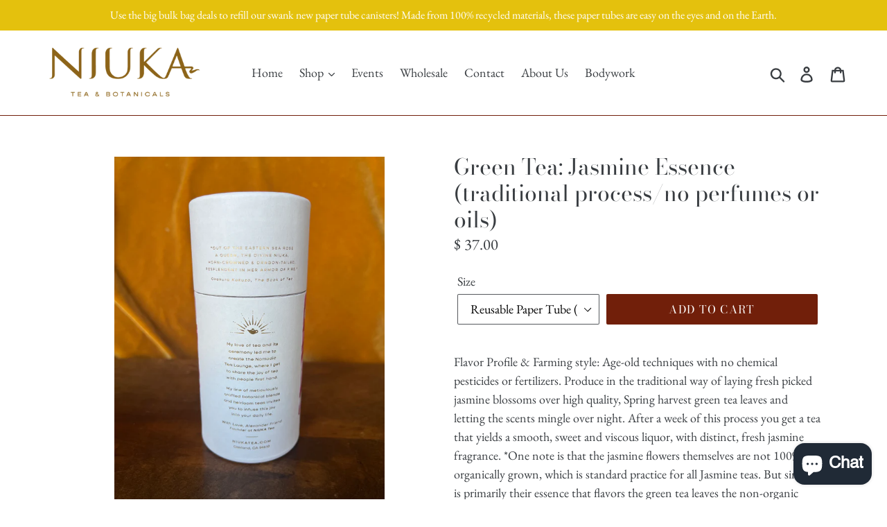

--- FILE ---
content_type: application/javascript; charset=utf-8
request_url: https://cdn.seguno.com/e668b80a5fdd4d29b6e2a4f685dba4f2/price-rules/926053761097.js?v=1742956536000
body_size: -195
content:
document.dispatchEvent(new CustomEvent('__seguno-PRICE-RULE-CONFIG', { detail: {"id":"926053761097","type":"percentage","amount":15.0,"subtotalMinimum":20.0,"shippingMaximum":null,"quantityMinimum":null,"oncePerCustomer":false,"startsAt":"2022-04-26T22:51:51.000+00:00","endsAt":"2022-05-10T06:59:59.000+00:00","products":[],"entitlements":[]} }));

--- FILE ---
content_type: application/javascript; charset=utf-8
request_url: https://cdn.seguno.com/e668b80a5fdd4d29b6e2a4f685dba4f2/codes/bG92ZXlvdW1vbQ.js?v=1742956536000
body_size: -391
content:
document.dispatchEvent(new CustomEvent('__seguno-DISCOUNT-CONFIG', { detail: {"priceRule":"926053761097","code":"LoveYouMom"} }));

--- FILE ---
content_type: text/plain
request_url: https://file.zotabox.com/408/401408/905963_background_image.jpeg?1529994253
body_size: 80825
content:
���� JFIF  H H  �� C 	

			

		
�� C	�� �X" ��               ��            ��    ^6���X5�s�w[�.ڰd4�0��I�*�.��G2��wFdS��7�'��v0>W�jK����<IxL����E․F>Cѝ�W�.e%���㥍PI�-h��=]��hT��%ئ P_��W��G5U��M�Q\�i0����MTf�������^в!��pR�,���+�Q	���>ͺ,r�Ul����VIi��q���ol�5|�:֛��!�Bjp���e�IV��Q �Uvp�F�l�篡�Z�/9+��F,�~p$/t%��ꔬ�~6)h�en����5z6�ݰ��[%^t50u"l._e�����g�I�+�:ܴ��HZv�Ѵ*�� �B���AҬ��W��N5Ҟ)4H��Z�;
�L�i�ݹ��
�E^����b%������Dy�zV����+��Lnw� ��ztڀ��J�1g¡��kґҰ����H�C���+hE��u/cVjӮ�hO)�!�k
Zy�t[B�R!��M�)h���;'��w^�، ��RĨlVwF�wF
��-7t#��Z�q�i<jM���ؓm%g���љ��֠�h^¸��K�nZc:�rJ����e�2��yk���C�d����~�׼�1�H��CZ��6�e���iJ�B��.����Cƅ@B���\#ΐ��5�6]v����'0�]���)���r�.j��L�.d�v�x�!�*
x5�B�J_Y�({ǟo�FO{r�E�jlay�g�Da��uq���~S��a�3���G�.$������Ip}� p+�هVn��6��nB��ODx-�<9iNjJ4P�R�oz �|��u���(xג��F��2�YWr�*U���,h�/�
��N�����c.�@�����lׂ�b$�{<�m�!j�6�A/���S��*��B��-)e���jB˛�V�K�gs��nb��#�P<�a��i�d�?fWc>��XC��l�;k�_���(thkV��m]�EJ#\4AQ6����N�M��:�bZ�&���f���y�6����YM��ߔM'>����K(���5P�xKsRƎ-�l�5u�!��ϨA�ё�,1��+�j81��w�2�%�9�ګ@�)Bx�R����,��r˲v]JA\���;/kзD.-v�Įi>��^�F�$M�H	$J��-�;OփϘN����s��H��-�1�N ��@�n���IO1*���m�;djɩ�KZu�$M�}D�v2a���¿�����Ba)Db>̴��r4���{Fᓫ�l����+��9�������� pP?Aէ��)dg�������=�s��A�.W_j��qh��岮B*��Csk� Um`��`dAW89{j�s��Ps���	 wc���b�(�2 ���#'.( G��z����)�Z�]��ѳ9��"iI��y.H@tw@�r_��jrf�F�`i��sШj���AZ���`��o��3_� �7U2`�e3�[����8��ݮ)|����'@��m�@)5�g:�B9�G�����*�R#�v��
R�+0}��5�\�y�%�?��	�K���R�v��y�3M���D�-��a�,�x��NZ(�}���a�h���6AaՋ�.:��h���H���:�ٞ:lD�i|�B�Ё���N��$xz�8Y���W -�*䲷k����1�ufՙ�-9��i��7B�4rݛ뿊���L����f��q����F4�,5�t�KkyY�#�qR,Ѵ���µ�c	�+شR��9<��K�\j���D��P�8 ���BsYڸ��UɌJ*�I��E�	B�1����^�7�J�*^���Ϣ��)IdPz�.Αax=��N�E�Jٱys�t��D���jm ��Y��#�j4��3��ls���o4P���R���V�/
���`�+�=^}����o��F�y�#,�65�t!���̶q�z��,� y�RzfX��V�8��mȕZ�y�M��ǋ��%N�P9P�%^5l�V%�lrD��i���:$����Q
J�]0���
k�(T�-���<P�!�^VEC/���'p��fA���t�2� �ES��G9'�%�[�8���Ȅk��=v�t�;��JV�N0F�� ��e>cX�
�}J ��L8��(�һ�е�م���V
ܑJb\�Yе� �ts��R�VPԪ�H��Nk�h�h-ynV�3��@���h�E#b�[^���B�$�s��:{}E���كi�6�t�l5�������C%6�/WK�t���fM�K�t�I��u�x�/\���mPQ��#^��b )���4������U��h�w�7�,��x+�'fU��PI#�#�%ƙi+��'�d�KE_u"�i&
�:^���K8^@�k�D�L{am�^�SړJ)z���X�v�4ŎX������μ��9٫�7��;
%���l���t�U�v_YDL<���[�-��Z Z]Aڵ��3fQv4h&}Xر�^M40P����t��XA��CRd�75G^yO
{5�!�e7Uh#a:��h�Ź5�X\�.d�+�d�?����S�Gb�^T��KH��1�����Y�}ۥ��/���35�y{�#"�Xg�U5�R
M�(�~��$N�=�IaS�;z�% �ZH���q��v�CN�n����2&����3�oZU�^h銊�����n��ma#T�%N��6Eo�S;���$L�+PU�\=�!d+���A�!�&'V�UV��K��K��{��ک�n�N��z	���姍��/z~��_�n�ů�8}�ݔ�j���E�((��B��6��w�4��n�^tVR�b�e��Ѳ\��T	>d��#	|sU�����+C�V��ߵe�LIX5!]�곦����?7����b�Tz����=�730�����L�󊕱�~���<!I��m`�Onk��(v�%Kնy���t�}<;q�������W	d��ؚ���=�C ��cu��㆏�Ʈ�!���&���>��V�]e�g�H2�"E�7n�At1C��%8W;��%�eu��fY�r�:����I4_�>)���]y�+���ς�7BjK@<\^�j�b�t
2(آ�]P�	L6%t���BH	�IU���S�?����D]�-�XWڵ�"˟�M����WL(��3r�G�ǻCt#�����!������,Gg�!u�GJ2>UAt ��?.���q�!�p���5Y�0ۢ9��Ѩ�
(�cܔ˹J���Ӡ�`,��	x(T��C*���	��PQZ��e6tؼL��㌭�9�ǂ%^�h�s}~^D$;�K\���ϳo��ƺ�5� �7A���X9U�Go$�v�%�%�1x�tO�
���F��BM*>Q��� �7Q�P[y������:K�8�;�G�w#��xaF��e�E�vR��hWdL�P������RU{Eңs^N�>,�M���n�u���EJ�aT�{u�-\#S��g�P祠��:F7��c\'����-�c{��l�Sf)�ߝ�l����A%v�p���i��!/3�$_�Ԛ&�9����;���e|�{0E�Wj�DT�X�9~r�G���Wt?9{U���s���ߜ#�z�b?�Q�Ri�a����c�=j"Dcyr���1�
��ꂜl�˂�i�RW#�Xn+!_��N��L�/Xp�����S}�Q/�s��=�����L�t|t�\����<�CɃ"�̔?���P��U�t6n��F����uw��	n�;y��*ĺ`�F��+H�s�J�=8��6<���%fR�g2{;�t�9wV���������<N�O�Rp��a�.U&du,�R�ڼ�a��s�=;@I��7��G�I��'g�a�2��<�W֥����(�V�k�a�1��\�FTco�����-|c�/#&�����,ޔy�5��e�+ 3(�vI�ך ��M�0�'a�����My���0�x�i[H58��V�>�4(2���}��Fk'M���?��W�BW�H�}�J:ݕ�c}2z�(�U���s��q��m���������x��li����)��U_#�&M��|�IH�#�A����A�f�z?2t���,ޱ��`劁(�Hl�&"�(]6U�y���$�����8�1���yy=+	X���� ��Vf:ܡ'�X ��
Bjjg�/�2J3��\a�Y���~�E,"6���k!����oxh�$��3"��Q���8�����\y/N��
��pB�u�y�$�$W�,e�W2��'3��(��ٕ�W,�b��/
�212tGH&�+���%"���d�k���
i�]ǥi����L��O��jH�FD�ڔ!�
#l*a��7��K��v�	�}[�n���(�U�-����+��y������Έ��?E?G��u���ΦL&��
e,Y���F�������r�m��I�#}��� Ν�e��ѫ�����T���%�"�"B'�o<��L�j�D�D�
k�[��c��E���i�{Ӄ�X�
;�oF�g�.��عٶ�վ�-�MAy�e��=��[���[a����#��l�'��qXC�/��x�0'��h��R�X�X��z=��F.�LW}}�&�����m���L1�$r��}�5;m5K|��WQ��ȮQ;������� 0     !"#12 $%3A04B&��  �����_p �&a,%��($���}���l��>,l|�]�'����͡�d]��B�r�lV2L�,��`��;�|~�H?ن�e0��A)�if�C�z�`i[G)(1�s������?�4Mn�X�Xk�@%f�W�cI,SW��4P���2qd5P���(����%�8�6v�u��3z�l,��Ԣ7���6�8k�(�~�^�hu����5WEE��U�;�`���U4��k�r����u;V�k�i���j]����W�[���=~è�����i�JìuƟ��u�oԖ�M=euY�֕qa5��uӂE�8D<����3gc���|qH:D}�s��Ēķt��"�L=�Ŕl�$ц9}jYPQQNm�~Z�a{������R${f���d��W���+��y��׏-�w1-y��k�Ngş+�g?�Z�QH]uF�8�u�R	sS��nC��v +kJ*@�X�ޑ�[ 5�ǜc�4���Tn�`�[^݁Ee!w���}��X���i��g�{�0t��-���,���6bkjYP<t�D���q�Q��ėb��B���}dt�Gu��X��t���� �F�a��n��:��l��KK{���2�c!��;��'F�[�����}�R^�\�n�)d��h��HЭ�g���ޑ�EX�ϳ��oB��څ6zMdN�������S�Ɇ����&��)[,�����.��R�) ۋ�r�&�@vy!|�̱N&�+��!��Oh�Kzډ�[��<�{6��&�D�� ��CM3lo�㚚�S�i68��M���w��)��۷V����ʻ���[B��u����n�g��
<x��$bv:Z��"����ܷ�? ]=�F�l�Z_��C-j^��b�?Z�l�E���0�l�-�v�N��3TsHY�A `�Ԃ .y;P�9���o���Jr/`�Y\`�q�Z$l�P�[�"�N��o[^:��C6G:@Y�+�W�/q$UmR�䑶Qk�Ѫ�kx@�Y�F�;pv�Z+�*��E%�y�_�D7��-	�$J��Z�?�puN&ӥ�6j���3j{kCS-���F|��A�D��-�$��פ*�� �R{ۖ��K*J���Kciem�$��YQ�	S��WI�©v�2�+�W^�&/��OB�Zt�������]Y�qC�8̠ܪ�1�I������5z����Ȭ6��Ɂ�GHwAtC�):���]i����l�%a�p<���_�S)�8����b���4ak��ȗW-}z:!r�ݢV�c�=��P�Z�󴓴�Ėk����^���������O�M� \֓HA6V�jn�(���M_���ѧ�Da�#� �"c��|*x�ư`��"� ��wyvG�0z\�FU���_����������^���j��#m�`U���7~��Q�h�n�67������v
ʸ��*;*�WRB��BB.�¤�/c?���ViU��l�
��C�K4�Y��S�7�q����W���DשG��-w���*�s��mp���)4�ʯ.��O���[����(H�w��F��l,������50Q9�l���)G4��H������
:���;@	ܗ<#�k��ȍ����N�&y�$�b,{ap{���E]�5[���(����<��m�Jq,I�k
��^���U��OR���V�D�.#��'2kɚ�k�v�I�NX,����2�WV��eC�����l'X��
��M��vH��[f胵���YH]��P���n�-�
�1psm���	F�"�F�b}U�_#��c2�2��=*�8*)��k��լ&��U�"]�8�}����YM��;�^�0�Ua`�?l��Z��1�<1[Z�l����%L��Di#����U&+m&0��k�Aۤ��<���'RQ4��k�A*�P*!F.�W(5㼽��k	����m��b�T���RɌ��D��h+,ᶹ�v��M���  �I,�;b��ڰ^3����b���g�#˚�"�-�(P](x#d�}QV�-�Q�W����kJ��j��F����z�iշ��"���,H<ʘ&�3�,��th�4�XO���-u��_�+��k�ݮ�Ȩ����Ξ�`�-�:��b[_�#7�74M&��N���eN�Ck/hܴ�����#Zs��"���� ��5S>��U�����:��!V1�b�K���q|��UrKQ�l�#c5�C�Te�!�0#���b�^x���Cn��w%��p��w?+.�X��nֶ�}u͡֋,����6�_���X��|�ڬ��'Hrش��I-�4�W��P)^$�S��c��끪�Ʀ��k��
�b��ui־M��,&���*�Io��B�";M�)��5�C������˽��5z��]n���m��~1��h�-b*I�*����]ܨ奱��)l�#J�T�c�����ۭ��9���I���ڛڐ}���x��� ^�M��Y�G��cv��\���Ԓ���|3�AoM��iW���R��j =�7����j� ��'8� I�.F�v�X��x<��8AK3�0V����ڶ�ukP�&�������ظ�X\^v!�1|N�[B��Mw�\�>�.ɵ���ʺr�c���fI�X9�ߑ*�g�(	��1�F�|�Ɍ�����&Шө�`�r�֣�}e�[	0>�U�ݼ,x4C>��n�B�uю�l��uO�y�8.h��
�J�v��������$_Ӥ�(�>�j�WW>J����Ъ����zz����-iC�E�3{t��|��G�nn�K�Mj#��&�6�M$rj�D�7l��:�䥾�-��z���l6Kce9�XQ����X��K��`�%��[�H��:�e��j�AA.Z_��-nS�no'�zMDW��8j�53#��*&�=���\ƚc��uc&���`*w'o��#�	br�#mԳ�YOz����<gtkj�6逪�צ]�b"ţ֓��mWq�]��5-��{��G0i�r��5�E������� [�K1��6C�	)&$�v�"�v�q�km��0�Mƍ����n�q��-{���c�&ɺ֏���ɺ@��cO��p��z���hv����`:ь�ç��M��Hqm��2"d��������$h��hUT��bժ)�u5��F4��ڇZV�M�uM:����c���jά��n��_� �߱ټ�жJ����[VM౧���4sdO�et�8WK�Wv��C$��r5�];b�x��g�tMt~�~vQ���!ʺ�b0PB��Ʈ��‛}�&K��=��B�llՁ�Э��?I���<�(a�.��c�p�~�JIb�	Q���hD8b-G�=O[=�_m��I�BaIz�z˚�.�T�ض)���[����Й�,�hZ�B9u0kT�ڎp���C��I]:Bu�*9����u���)�TD$���L�C�ԍ�����uڊ�N#r9���0v���ouHĊ�F�.��`J�Ov��G�W���4��y��G�,�ed ;]��O3�;K9<��E�l&a���B�ׄJ8���� �0�指͛1�^n�i�6�l�]tˊW��}�:�+mW�j��-���ۨ��^�㵕'^��-=��;�-��[�I��v-r{���aYoɋ8�� 9N�R�gr��$�&�m���4c\U�z�g���v:i���mn}ʛ��z$��>,!�kD���c�^�	v�����(:�尃v���T�%�ox�]�0	6��[6��F�(�䧵����*SVJң���~�+f3Z��	6+�
�]�3޴��C�>��������R�U��n�iV�s����kWK&��E�R`�u���]�E-ng�e홁�M�S�s[�f(в�X��MA받(�P�:�ͳ�F�h���`�z�hq+����A�Rɱ��[Wi��w�j��j>�[��_p<��B}Lfm�`;[���gQ���q�[�KȰ�é�j-=���D����ǩN@�e�O��6���izp�a�;`&�ڔ~�s�-
�m��,0��6z� e���mjBj�Xf�Jec����556�6���ŭ�+��i6� 먩+d��Ȧf�M��k���K�b�[���xM&ө5 (�'x��>VQ2��GjП_������{ܑS@3����kexϿ_$��et��Cj��;�=��ə+V@&`�][���D�,���l�Qخ/j~��H���!ryav#����T����5Ϗ${���.�8�|�M0��c`U�VAŭ�� ]��pn�ʭ]�ԩI>��r�W�O�ҡ�^�
�i:aT٥��ܜt�F�x�]�4��&�j�}tS�)��Ξ�O�h�{��)<�ؑ+3��4�V,kĲ�bd�ʭȌ���"����B?����k7�����)�oS�<e$fQ�	��*\���$�v%��I�~M����\���E{
>`g1+�/O�>�tXF���2A���I��<q�x"�ZA��@�nzl�UQ[�W�Gwa�����6�f��� M(�*�6���B���L���P[�.�]w$W]A�Ye�6�Xŕ4�^�ﳤ�)���I���� �$if�_jbY� �:�!���5����b�ܪ��Y�l5��n�Q��5Jy���)��xɛPsK#�'X��]]S)�N���em��kr�xi=��V7�z����������Ui /��7��b5�N��u@颸��K�6�=��ԔW�1��/�s����O�Lw�����N3��� h��^�`ʫ�*H�|�M�2�*��.����0"��┗�S��)�ɘ���!�%��� J���jң{���mbn�؛k�Y,��(��[�8+H���M��ȴ�p�[��O��-!�%������tﯚ��0j+c6��p�|��f-u��k���Ҽ�ϐ�}YZCܪ�V�4�p�Q�!Ќ��
�,-�pĔ�:�#�N�9f��^� ���(4�I��y�1S�19�S��9�s��q�q���J���u�U�ޫT5�����׺{Z2��7g���_�Ԁe��wV���͎�f9�ӫ�CH"y�|�aGO(M�y�h4�BWBE��RYa�ѡu�.J�=}�jtOoc�2P
��uĤ��N8�<�Io+�]{]���w���,i�|2��N�{��<��H�z�:XG�W��@e�(���>�y�|�C)��H�[�ee(4�ˊN�hbF��Ɍzq��/�\L�������q�;���uߚ��Db�K.�e��ݞ��c�ǩ2=4��٬6�?ӧPkKt l��4TVZ�L�%�HUCT�� G�7Rv;���� ��u�Xq��ʹ��8*굨`7a�,�#�(<y�Y-������"��8с<���G��#�;�e��G5�-�ƚ^�p�R�J�/a��>9�����y��fgǜr5z:;U"h���$9��S4�Ɠ�ƞ%�D�ٖa� ��m�M���1�&#�S� \����8��9�'���cw���,�U�h�)'}�w���ڵ�ݠ�m���E^阑u�����]_V>6^� ��L&�$�g�F�|ۖ)% %8"�#ɓP%��ݖ�[������1��p��e�I�m�R��jZGX4Ki�Oh��ܪV��:�K�Z�N�N���2i�H�]h:�K�8�<��f��H���4"�%"��5��,1�ZWtf1G�x�j*�ćk&:�Ғ�J]�ѝ�B-E���+� Ŏ�ݐ�B� K,�̝̌BBR��;��J��X�����9&:V���"��8k1_�G���P�b#����OQ�l>��e#[Mw[�J;͌�Zq��Q*�#vOt�`��&�K�vc�m��$�c�W�U����qlV��A"t��Փӛ���6PG��z����uKac�����
v�$����`
�x�M͌)�OQ
�sD.)jv[5��Ԭ�6�k��9�S낻�'�N��=��	%7��#jZm(�$���Qni�P��m�c,�lrJ�d�#� �O�F$Mq�Tn�)���Mʟ/-dύ����=y=�X�F�E��͉��K�j�+!�"t��E��� $M�U���*Q���B�v��2k�2�~���hմ�qGq�u8��N�V �Y�b�}�a���feX߃�ۥMCG���S�e���
MD/f�x-�XTN=F�vۏF�lb�r�Z�lM��$�[�#�p���Wټ�iG��{���>�5��&���2jջ�ް2Jb�ᴕ�� �e�1Kg4��Q=ˮ�����E�⿹��y��������"�'�g<b."�"�.�>~���8R�rD��B0�z�xP��*m\�V�s�Ww����E�:đ�cx¶�#W��J��u��F�����u�IgM��%5խ����{�f���[��^if�y=Ԏ&Ķ�5q�=H/n�'�[kU�$�I~F����u���WTM#��� �W����otSذ�ů�WKega.���;�6ۆO��\GO瞖{Kز#��� p{�e|��1Qe[���<b.J�,�BSr��J�$�6W/(zb�lR�DB���A�.'���<n{�A�|�FNz�9��qbs\�됣���[�ju�٬-:� �Mj�q���`�� n�pu���,�J��aKZ��u���I��}?�bC-��������Ok�(뚄�OM{��emF�4J��~�g�U�V��Y�VH��Gsw�-�#�j��<�1��uu4�Io[|)�O~�}�^u+�y�D^{���7���R���ϭA�6�ϩ��^>��lz�e��C� ���s���bgo9�f68�#�b�UC�q����UF���|_J��E�!���'�G�
��f�Р������P]�!��^�s��Z�B���z�Ks�{!B��%��p�k������{-/�6CCw�ƐJ�2�%-}� Erb�ZKmZ�D�%��Z��<ڝ�`{F �F���R-�恴����ث\���~�6�P��E��YK��-mN ϻ\|��{������j~� �[�$�[�F�]Xv6��>b�Z�v\&�h��ٗ`������'8����y�����s�����?��S�!���ڜșު���3_ݍ��M���b
�X�*���n�I��/��ށJ{��ǣ{f_��U6��~����5β�ث�Qb�Z4�u�T���!�آr�W�f�N����g+{XsHT�X�m���W���~9��J8�e������¤�lԺ��5;���v[eEi��Q>�t4�_��>w�B�F#[��.�9j��#�s[� �w)�_�^3�Gb78�1�����˓!TQ
N"���g�=���c��=p������^tl&�r.���Q�R�]����Df�`�;�G�t�H���|�શ��P�`��{lv6Y��W����q�������v	��
�:�qf�[�ƸqWV���f�g�X,sFO��8��4e��W��`I��B�����U�_���;s�h6I�I��ؿ���Uyr�۝��D�eQQ_��V�����c�k�ӶS��F)>�e�7wG��H�y�زF�p�5���Hc>F�r?���zș�r�/�r0�$���%��7ҋ��"EeY��m��J'4�K-��]0�'\e�Y�%����]J��d۶Yb#���S]�
��R	|4�Ύ���f�I�w��3m��Z[�P�״j��wQE�PhK;��wm�KXM�	ٷ�J�I�
]z�7�W�v�k�;��7d�4^�`=�s�ۇ6y�G1�1����;�sQW9ǹ���տ���,�A�x��l��A���?� �V���?����F%x�j�DI|�|mI6��vٹ|#�U�����s;�Xq������U�ڬQ���t	m���J���(Ӷ���^����p�}Y���!�7���� Ӡ=Z����V���+]L
2/w��6;ȢѤ�Z��0�&�Q�cF_l�6��E-⟷�|�ڔ�UԔ�#���D���v��M�a��:K=�^[J�$a�VWT�j�ua�oheU֋5kf��8�}��4����笉ڜ�q��(�6�E�	TA����Ap����ǵ\%[��دz/�a�FJ�5^��)�j��0�?q��!�2$�� N��ƮW���5�_��QY��Z���:aO�7�c(5���K6���jY!	�o��[K�Њ}$�N��l;"hN�:�SI��-)�4W���llI�r�MjF|��cε�.�
��G�9_�_[u�ZA�aq^<�M���^��
W�uhE������Amf�؈.dϕ�	efT{ܒA]��_'�W��ʪ�W;�\�u�8�)>��#�rC##O,r1�kb��%nxGE�8��_��|ЌfB'�Z�8�<���d3��+'���\��&�dq��O7S�ch�7�dջ͌v�4sV�w{^�(��]7�P�m�r٪��[D���Ҷ_ԛ������9��r%��K�Z�E�QW�����i!8��|������a�*����KHE�\�I��ԩ��d�˙L������l�Q���zm�Ye���M�k�T��l���*���|�s���s�8�3��?T� �Ĕ�LV'tLX]
9]
'd|#b�HW?b���싺�V��U����#�Re�I]̰� L����E�ۗ����c������B��OS�J�m�o���Eݬ� RYke�P-��k��� ֺy8����4�Ӫ����A����E�[ͻ���4MT��-6�>�0�׉�l�[��2m*����G�&���2��L��Y��[q�S4�lx ڭG�������v%�Okyu��.��!��I�r�~��o9��s�݆����~܏�Dk��č���#�l�<L\X�x�T��kK�� �̭Ln"�*�9�X����(� �B44=M�y�(�xQ��=sM�Ư�_S0��#4z��٬6�'V�~�%MlS�;m��[e�V]��tH���?sԔۯ���"���-oD󟳇(7�m46��C=�P΂
]Fh���mc��_8�X���ں��Z�WPT�u�f��8�v�����ab,�dr�cd��Y%R#�f���� Ӷ�O�_�"�cW���}/��q������R�"����b~qˎ\ET�0� LO(k�l:��� �팧�"������}�hT=/6%v�m���:ޝC�o3�g�n���z��=��ua֏^V�� W�[k���秀52�X��w ���ơ��%nt�kz�����X���6'k���~޻��d�l���gm�=F�8.�����u@XoN�]�g��!=�n9df,���Z�*����
�=]�Ejb�八ĉ�����\Ln1q�� �,����Vd_h�'�?��������㱼s��ΓVʽ�`C>�Vu��eo���qj�HvӰ^H�FǫQ�� �v�NC��.��?`M�fM�="��i�qN�ă�6)�i�PS�>�$��,�zƔTeސ�-�%��鮚U%Q���uޭ��,5��	����сI����R���7���єZ-���v!(�2�c�:}���R
)�Z�������Ds�9�'�*�D����_����\Lj����?��8�2}�����,�Ĝ����ns��v9s��ٶR�	u��!��Jm�v�U=S��^�v�$=0t��^A�5``]ׅi[�VY��CI�m�ս��KjF�h��ڽcX��B+�-ip�?x{,���Ze��6f>೷�ɧ��;Z��"�guŻ����U�Y`	���j�7p��-�]&��T���^�������m�ޫ��ӕ9� ����w}aI��q�v5~ڿ�[����� �X��s���"�+����\\v��4]R�}掾��Λ��`�ĺ�����|U�D=��ֳ���WMAw==�ɱM}d^�:k9��o���:��,E�ՔQ|��PR�����]��]���*��b̵�L~��ժ�[�=`k]/�H��d~2��t`�G}��YBՏ�n�PQUGc;.v�)6r*&H�� �����5��vwb=r'�+	����dy7�\��5�H��DƮ7��\~�OYӫ�OP�
2��J�]�������^���t�*��Ŭ��M������J�X�������L޽9���nɲKf�2a�J���+l��c#M��\�[�A_q4CES�ʘɷ�,䂷��I�H��Ӌ�Y�Ӓ^=��w�uz��l,��e{�za�O%[�%���9� Z澽��ky�13�ȝ����(�
c1?��e��$�7����W5�������?N}~,�	jt����1t�!�>��P�W�C� �dC�K5�O��8��x�?{��P��R��vLC�\�;�X"#�%��Lf��T�U���7k�**�^�Ŏȇ^�}�7�gL�}g� �m�t�k�V�N���i�-�u��8<��/Q�Xu��㩷�i�D&���� Ǯ;�O�"�Ɵ������tK������~�_��c�bb��s;��<p,c����E.��ܥ��(�EVخ�����S����	)..���Ե8H�/�B	�Iv�5^���.��[T2�X,���,�F�mMd��(��n|�f�a p�{���� ���3ukڊT�Q��}�����W��N(f��z�[��K/R�*��ӥ}V��I �S�GGAu4<+g��./��Z󸘏럸��̏�Ü�#N��9q��_�b��.G�&./�����|��zmYZ�T����}�����o��+v���:���]�@��i�A&�҄�ߥ��r�	,�G�H5�W��sꈨ����a�kԒ���|k$q������Ҏ��Je�P%6C��:n��f��e��G�$ѓ�@#�_O\���ef����U��S[��]�.,`n�������� +������ �I��o��s�^Y�#����������Y�f\����qW~���s���w>.���&��ݫ�'��t�����
>�m5��k�",m�xq�v�kK0��u��Gz�*�$�Wf�����3_��O< :�qO؍s��!л͖�������B����o�h��i��*�"��2�=��i����6��=�:���%��96���~��2�r��<�\ZpY�8�z��� B�������'�F�J���X�ED��bg8��ׄ7�_7��*�b!<>��*H���}�M�=ԢZ���P+�@���K�B��ͦ�
�-��(2j�2X��v=I�!�Z>��������lw��頎QR��Mze�eQZ�1�X�,��N�#�)����XX��%Cb����]�S�������I�L�ӻ?�S8���\GZ��<���"��|t��k���S��?�s��9�r��G���%�\|����ads�ǰ�,D1�����x�����W��Z����7.�Z�,Ur.+���� *���1[c���2?#S���飦�SZ���<��cn�h�[�鱄
e�ͽ�:�e�:��:���%���wC&�}W��Tu���Q��Z)L��|k�\��G������N�;�;¸�CϪ��[��z����ԕsӛ=B3�3&f�.s��?�\�9�s���Nﶯ�k��*?̏D������A���Y!p��Dh�M,Iݟ��R���U�5Ȕ>\�� `E��q_����g�zU���&x)�a���[mx��X82���+Ȅr�v����]%n�Y^kk��Qi-�(���5B�j�Zu�8�=����Ȋ̵�2w?kʏ�.?�q|uO_R�sѩ��=���sѭ�\�� �釞���L���w&s��vwg9�s��n�W��D������4\�1�!1>6 ���$j3]��C��RF��J����E�'k^�A
b2(��\��+�^�Dcww�璫J��Ӧ,�9�U�6�dVBL��XdB�\Mt���\ۣ[��V�)���oB|KMz=���4'j�F�Y�1�p�G+�\GÎ(<�\D��ʬ��bW�^xj��<5��׮(�b�<A��Eǁ[�ʙ޹ܙܙܙ�s������G*����k����j��ؒ���r?Z��b) ?'3��̯�_���U� ���;�DW㞹����	��[Ͼ8�q��G�*6-��g�12O3����+�ekس�~EDEB�.���ݪ/� 28Xe��O�81;���1eQ�+�D;+�Y^��v��%�X�B�LL���Pt�Q�L�t�ˊ&8l�1F�_��&:ȿ�k������.68q��b� ���[�~+��a����m�鍼16 Q>y�ϐ���ʸ�Qs�|�Q�]rg�]�8clA�֠�¦-�9�\�F��5_�.!�+�J��Ƭr�2EI�,].Bo�Sj\����#�x��cL��<A�\��\����ī>,<Z�����g�b���S=l�b��%�U[���;<O\�ȸ��w�z�$썥7"��ƪ�.F�j��̉qWˎ\YW&�݆�I��Ƌ
g�����(3�.#Lj��pI����Ř>|�s�<�b�)c�>��"㑾��Ƀ�1�����Ƚ���F��$Q特��
�ɉX�Z�.6���ĭvz����ɞ���I����=iS=y1`�������.x$�NV)�T��.+]��9</�	+�J��Ge4�Ɨ4�񅌸�G�:g�
�}�9=���_g&,&�,�#�ɞ5�g8��,K�<�LF5s�f$0�B>xa���<C�|F��&���WBf{#9^�1ω�H\+�������rg�LX�\����g>"��Vv���gg�����'����3&#��$���g���&wH��"�|�w;���Us�U3����;�L�vp��9��f5��q�.#s��5s��1U鈎�g2g��2E���z�"�	689s�v(Rb��zɞ�1F�=f.z��|t�c(\�8QJ9�aH\�s��� 8      !1"AQ2a #BqR�3���C$4br����� ?�9�t�"�Y�]?�J՛�V�)@��k�5'U?��;v#>5G���P��ƺR�T��5�J��5�Z��~�U���n���Ue�-GZ���o)���G��-��7���d�h�W)�S�F��ʎQ���$��p�Io����lF&�%���2X�'h�>I�v�7Z�Zg�9�ڲXQ�!F��(�Q�%
MCsZ4����a�V9p-+B|>�Q��"p�(��Q�\5�<D8��8n�N�x+t*q�����"��ܛ�z�J;"�ɢn�V'N9�)<��l�yq[��si�u�Du��n%G������]�����bI���lϸJ�^��DC� �V*�E_�$�$�N�}�,�� 5(��9�d%�ug��\x�1J|f]B�m�P��>�8pd��P�*NRe5��1T���d"��)��r���	iN��NĖ1T��S�L�mgcX�!z� 4�����n�[�z�� p��RC��.����}�MHB*��ǫ)�
o�(�r�oN�)9IY-�^n3J#x���bK�5N;j�ҏB��a�v��|G�ؚ��Mle+�8Jj��V���f�l�u�ժ\���[��~�C��7�9�d�d��X�6b�LiG�Ma�O8��v$�i!_&5��5t���;��s�ۓR�7r��T}�;�$��d�%,b�u%%N<E�!%Ed�bX7O��K�q���En�<�,[M
Д��-�Ta��KE��r�%�>�t#�)�j-U�oQd� a��K�����$�$�9N�wȦ��)G�R9R��|��NXD��.�݁������eKO^�t�9�"0��H�K}�{�T��ZEHʫ�$<-X;����d�]YMct����\^�\���к-%M'�-���4�R���Y2�<��yp�[%�bN��2Q��}��v��/vey/r�f����͗U�Ȍ�x���I��?��ӹNZ���%Rp��-x�Q��)�Ee��G)\pu+�K��rɏ�FR�~���hc<�*V���ic�8\��t������y\���[iu1Ӈ�����*�ڋQ]O�,^��cBU��x�̲\���e'L��R���%��+H������
:w/ed:it&�!�;���+�[Dqv�܄Z���Ӗ	��daϟB0���0VP�4�˱��b��s��i5�]'�T�"�>N���1UGi��q^�}&E�z�x�FE9���)2��g���&?��%��خ���K��_S��;�EYp���ð�^9���+�r7t��eH�
�ɫli��A7;�'$�ԊQ�F넅�È������S�D{�G��'g���e�ռ�oR*坮8�����hlŲJ��AsMM�<��?��RQRӱ�L�	a'�Fޅ�k=I;I"?���,g&ZQ�T�0P�M5$��� �S�Jn���]\�G��ݟ��#����*Q�8Q���(�h�����R�=��9D��d���b��EE���4�*G��n-��6N�x�5R�38o��5̤�"�܅��(��*�[w����اyUk�JT�4�ЩO��J���+�J���J|N��RB�~"�>⯓���].��O(�r��$��z�}�z�j�;�"-q.GT�]eNȒ���F��g�TƔڗaK�7�熈��5sde{H��q!���Vģ�s�xj8٫��w�kX��4�xφ����H��a�"Rd}���Ą�������^�?J�BّRt�rrkH�s6�Eǩ������>e�%���e͉��&��<�EZ��%Mg��tp�/r0O���iJqR^�sx���cЧ�%m�R%c-��}ʭ�n���Q��EȜ�G,��K
m�3+(.�z���ǜ��1~�ı��� �F��
����r}{)R�n�^QԧK>i���S7�(@��X��[����nQ��5�vR̃p�]F�|̲�R�;�V�����W&��"|�T��Wod)���]I������j�7kW��$�R$�Po^_�,y֙IY�)�{�<Y(§B�jxO
�U�Q�5B������ތ���ė!Hr]̕��$���}
O&�)KG)i��,c��\>���z$��[U�:Q������2eڦT�"�K���=H�<QJ�,Pj�M
sU`SR��e?�� ݵ/m�w�D���g�N�m,������ʺ�i��V�ev���1Y)|6���ݞk�����OsK�#I�J+1�G��r���%{����X�<�b�V����+ҏ����O���x��Ye9\�m7"0x48�QT�b�5;͡�4��'mF�%3Ր�R|=
�"N;$x*����K�r�F(�#�
�*���=Gd�;G.�b��MrMA#\��c�$͙s]��rx$I�����-%GF�h�Ĺ
3���|�egb��s���._+�_,�D^oM�mН�F��5�\��(�[)>�^�r�BF_ܾ���cG4��M-�.'����1wm��N����b�WԄ�d�vdd|g�f� +�E��Pc:G�|e���W���L�>'�%ԕ���h�a�ʵ0v�II��K�#-,F+���VF�����Q��q>��w�刢��%�qq���ON�����{\��܍D׹�M/�1�k�bޥιQRoԌ%��������xo::=�~>����E�Q����>!%&��\^蔭��[2{m��JG����\��� �����/��&��gE����[�I5q�n/(�ޣ����4]Y��ˮ�Mw��{�ו̘�ٓ.\z��ƃK����/�b�I��&=�a(�&�q$�&Q������Q̾��ߨ��sw55,k�b�71108g"�,?�� #��9Q���^�)h�v5��� 7      !"1AQ2BRa #��qr�3CSb�c����� ?zj0S�UTȬy�I�;/��(ګq��SqN��|5(�܄���%����φ�l\{���-/�� �=� ��� Mu��#�S���\�Z�s�c�7���!�w#�p����RrM(�rw��+̧�%�"拓:+:J��F������+�ēL���
�أĶƜ՛���VijV�r��	֮s�3�u8��G�O9��+A;]z|����&�܋�f��vi�8È����߶K�#��h�9(��d7�E��%��w���%�v;Y�_Q�%i��n,ҟQ��K��'hk�ӏ"LG-��8��jωF��f��˕li���	�����$�]����NJ3��l���f�rNѴ�c��d��"K��y��m��� �B9l��d�}�k��K��j�=W�&��&l�1���m6�pɑ0���S�"�w����:n)J
�RP�葥��8b�Y�$��#�I(RD��!R)pĔ�(���WSlCQ�%f�YP��iI���eɏq�(������\?QG�s[R��Sǩ
Pk���������H����X.�|I,�J{�#��.qB+u�SQ��6|6�{H�\#�9y"�[�SJM���a�]�Kf�_rM`������ϟ&[_��+�c).�W8����l�[��ME�'$��g�l�eL~<���<C}5g6�^���c��"ܮq[ܞ��yZ��O�4~7B
� �j�V��)��5�H֚n��4�s��E\�|K��MdA�ۑ
���\1�>h�s�]����[��Ȣ�阹r��Ț���ģ�؄�\�[|��,�����'�Q}&�@��/�7nƻɐ�]I���q%�Bԯ�Ś������$���R�;�[nE�E!j:�Z�CZ�k�sR��"��$��U�x���sJ�sq;�~L9�"�ܮK�8��I���q�7'��de��u.�9b�d*����>�m^�NR�ij\mt�5'P.�jJ�����w#5)��L�K�"�,�D)��#,b�.L+w�ήGEG^S.�ߡ�Yn�tn����F�I�2��r��oDձGm�Q8�`��OMM�4��bA=��_a?¿#W��O��;�X�w����'��&��Ka����W��;WqC��l�lPӫF��%-� }��}to�=٣ɺ!�ji��[�bbbQE�A�o�탄�tR��6d^6�s��o$�+����b���k�I�S$�F�jJ���,��
�<yس��55%��4u����v��I����f�Mϯ�زξ�D�zjIZh���	���p����ǉdzR7q�DԤ����>����x3��T�����[�>�Z|�IG8�Ϥ���T��5t�I��9�4��_��i�����_���OM�kϥ~)1(��I<(}S4^2�'�Z%��IS��W_&'C�S�G�#�(*%�5��Ĵ�� �q��R�w����Ē�qdKQ�5�e��̄��$�Y�Y��'�)n���ܗ��V/k7�I�����eʌ���/���$6x�Q��)��Z=��#��Q����Zkd���Zڛt����b��S6�E2��##�ËB��K��;
2�sŤF	Ɋ5��4�����+�w�A'm�)m��bR{H�/�ƥ�"���q��Di=�Z�&����a�1�W�GoF��'��d�S]�(�h��$+��$�d6�c�5]��Ʋ�c[W�Go�GI�+F
2HT����7�����-�Ƣ�5����>���Lr�ȷ،�\��7�ȯFE�����*5Tbc��9��9;�޸e�_aw3����3�B\�=�X���ĝ�"�jG���)Ŗ���q��Q�R?��=T�IK���RO��"���dEq:����R߈���wܷ���Md�E��_6�"䄜�,��]ƺ�b�;�R��Yl8�tw1EX�["P�G��O��4V,��o����Dޚ�rš�1'�Bu��Oh��l��Cn.���%qr%��I!�q7Ց�S���Kc�qYĐ����jĲtF8���W���(������jJ�Zsb��˪�ź(�=��b�;�}���6K�H��_=�ꙩ�hbo�=?�#M��b�� �k�"��w!X3lK5l,�ڑ�Y�أ�j�2��_+G
SI�'��1kt>��s�5�5��^�C�U����W����mbp����K�AEeEZ��9b+��"�d"���2z8��JMt)��o���o�f����IQ����~�"+��q�� �:��h����KA����
��RV��Y��El+�Q"�I르����&��6�o��W�J201(į�C[ka"����(�Q��?�?��/�b?���\u��]Hű���Ild�		"r�?�S��g���E?i�E?�,əH������QE�R�"7�
O�FO�G����� �-Jv�GV��zyt1v6��d�zKR](���AP!P�
��V��~_�����x��
^�)Wc;�e�8�c��8���cc�?���E�� AZ�A��J?3�2����lƊ��� C    !"12AQ#aq3B R��$04Cb�r�5@���D��%Sc��  ?k7z�-=.��d(��u*���^�c��]=�p�2�:��ü�Y=�����������>E8��}EGJ�wj�cG�.SO�`���v��S�~��UP�7lW��n��t^&�q�SB�%��K�5I��]�� ���]�B�)�� _ ���A��#T�n�^OѦe��w9xjA�E��Q�X&����-��
	]Ӣ��+�����q��l�]�_`@��]r{�45��&MV��S�QW@�ge��^��]
���8��hs�
�����"�E�6��������n#�v�B���b�r.���9f��#[)�j\Sdu�1;�uGqE �
���#���&�u�U�_L7�؋�H.�*�su�hA����`���U5;K�F���UD�!u��QbQ���l��SaqY������ ��z�ݴ�k���Dʙ8B.ۣ�#|y�*�x�fU�EM4_�~s� �j���i�N���{\�Oۙ>xYgϠw� �q.ROL�c�'T�5�T�ə�w|�P��:@�3�F7Z�m�TXsvNq�TS>L�5�����?RڎV��>��	_�+�F��ѩ['�)���
+�z&�h3�-:�2?�x����VT�:&���,��q�J�ٮVt)(��)�e&�Z���|�^2g4��U[;�7�T��v�څ5S���Q�*[��37��AQPsm]����B-�A�ZV�5�D�6��~�>��lﮫ�R�>�z:�� T�is�>�wX��s#�p��D�l�M��nh����-+wB�ְ��SЃ���S`�o�����ZW��)i������C�P��S#�uc;Y��1a�1��L�9������.�M5f)5�I�UMQkD���M��2�}��(�C�R2���\��I�U�ڛ�����fN��Q�r���b�L�n�@���a�D[!�
���r��d>aS:+�2��£-�ʑ�7v1oe�ln;{�}�fl���|DmffQ���wj�c�V�eQSe��}�X�������S�"#q� &4�w�)�]�7A�U5��'`p�f��y�T8|Wc"k�c���+<]thQ�mwkt�2��;��;�+~cN�l-��ĠD�[�8�cV���V���m_�}Vsm�jl�m��n�9� ��H�)����ʲK217�]�G}r��|�ou�����R��T��3�n�J��廬̡���]�Dq*�r�W����@A�h.�\��@�͹N�sC�s/Tp+���F)6�nlݔt��#�QU�04�>�|ϫ�9���s��F��Qf��WC�d�Mâ;�}��=���c22������'<�k��t�+��m�*HC��^PS&�H4ph�_������@`�c��8������E�?���z(�.#Dֈ�a��Ud���<��~2CU'��e�Ua�C��X�'s�f��;���� �9�}m��q`�rw�L�m䕷jTɜ��hF����T�2�8����#i�Ԕf��F��bk.��n�BM��;����
��_\�^& ]K7=׌�ԝT�Gq�����sꢝ� i�B!u�%m]�jteH�঎�?U%UV��U,6��O���G�����O�^�J`n�tFW��[بjigSZ��*jpAv�RE#<�f���֤yi��o4�E�-�=֝�,\}Vʟ~i����nG;]P�ih�w�^y|����L���RCPr��S�+M�l�v����B(��'X9
��n�_t*���~��e͟u�-�,܍������_(Sa����C袠��]�Q�<������}A�a��Ȝ%�6T�)j�Z����<��gNI�:�6U�m��!�M-���������í��
��L������*�9���jg3�r��bem+7Z�Øl�ݼ��&o�?"����v�1<y���T�fn�V����cw!6���o�7�y�ip�e=9��o�j�T�U;����lV�[���,r��	do����ⵔ�ؖ�vR
�o��z���[�XL���3��g�(\���R��B�����lXS��A~)�N�ɺ]t�x��Mm��;KY��xߘ��<�J�x�Z��a�=K�����~���F��#�j-sv�L�xeRa����[vx��T��چr����䓆��ˬ�jJ�|�ݥ�^Y��O��?1��A�e��T�5,�c�u� %%PIe��ǻ.{eQ�S�>���CX酚�����2Cc%@�ʝ�n��}
��Y�2n�ꮑ����	�q���T�>p:�Eh_PR�;͘������v*�?ʋü��@^>���{)X��jfZ/�)0��f5�;���}ɴ׼1�;�\�F���Q�Q�ܲ{�ڰݝKrotRQ��b۝}.��h��o���Y��w�����͓��5�~�G{'��t����pi�e�7pB��}�r��7�!q�J�.�fw�5G٪���s��-�-f��D�ꪭ�Qx��x-� ���B0�ϫ}׃��tr�;T�x@/jt��N�oDe��U$:z�V�:������ы�}��mt׷���d��6���n����}��G��cU��A�2�tp
9%v����X{��=�
虐�m'�n��,�qB�8�D\����ϫ�wh�,�4��&U$5��M���M�G��
j9���C+�姛5�q�t2��GC�٧�}��$z|����EF��j��M��y/f��U#�� ��*MT;�z�6g��!�!=�٠�׳T8�09��(c�.��@��$;)�e=v!i*�㛢4�9���(��mZ����7J{ix�����ַ3�v+#2��7=T��9Nt.�C}MZ�	~����ϫ
�y��eN';���Bs��;i�~G5OA���⢥��3��QS�t)� �^��C�b�-�͜N�L��p��N1��پʢ���6�?u#����B�hͲ��u���C���wMţ��*j�Vh��`n�Hߨ�'T<I
����:S�ߤ@�M��6���.[I,s�u?8�:�%��muy#˶7	�a��;8ӠT�w<B��ϭ׃���[�+��l#S�{�&�8m�mYc#����0�/�dGS�fu�g(F�����m=;�f�D"m���)_��Pa�혻�GJ����č h�k#�6$;���N�FM��nfs��K{�IX�aǺ8�c��-�CWM��7l	�x�ŀ��+�{'7���;�QIn{5:���=IP��2��T�Ɇ��4� *\R��b�Qa���S��eS��α��Lm-.wG�K �O���7vW��Nl�i(��O|�ފ��N2��T��
���3j�9�f-vW��C�	<U<N�i�}l����Hۖ�����4d����Ր8��5�3�T����7+�e9^Ccoe=I�$m��gʃA�y��Ȍ�m�bc����UI�pP�Ԏɬ�P2q|��p|�t),e꣢����=��c�>#�G|7����[uJi���:o���M��7���f����QCW!t0�L���d̟�A��T��̶C�2J���P�����J`�p���Va��D%���T�]赟1��53�g�K[���=�5���R�ո5���">Dz5+�`S�ʃ����?i�n�T��<��?7�#��FR���0��o4��[a��+a-eY�ӞǍ��,j�-mY�)�v�K�����D�-m+I��Fidx��/U>.d�[wg�u;Þ��T�;�t���
��hK��RGN�͑�j��q8�KSr.�������#O�]��B���F��۪lb8Ë��U$�M��s��c�%��L�(�� ��}���*Z|�Sd���Ac�hL������2����Z���vW�<(\?���U|0��-[zc�YdL���otȜwY�����-���Z��L� �����I�e�M���V��akT�Ѿ�T֜�@��m�\uT��K���Ϲm�U�r0�;Hԥ�2[��Va���58�<Q��n�}���o�݉�1W�ԯ�iY��}-�>J����}`!��|od~ȗǵ�E��ȶ�[�F���77�/u����`U�4�^�	��g_B}H�Y��s(�VȅL��) u�-���?&f �N6с}�4P:�=S� �},���/���0���q���Gr�E<̓��D���6��N���}��(0�an��Nʂ�0fc{-�m�w*��`������p�fV����c�j]��U����Z5M�TǑ���|l2I :!S�m�6v^ ��\�L������t��go=Q`�7lN��[(����*�B�8��*�R�69	j�ũ[m�;Q�] J�%-9�?*±*6�}a�����[{F�rn��O���E��;�)��3��*%�@Q�n36�@����M��-��ǋ�ۥEM����|6͛ymi���.�[Bu{n�t��OR�yDZD�Q��O�Ll,�J,�����PU���9Z���R*@�B�� ��E՘,q6{�jɛS����κ��ڱ�Ȗ�۠Pkx� �e�p� 	�Wy�� u-|�������s��~�c/(�k���3��p=pJF��ָ��$}ᨳd�[8NijE��č�j9��F��7vSa� �u��8q�qk!
�č��R�@�Mn����ִ��Ja%��H̯�hP~�S�����2tc��R�9	��*��ٞJ���h��Ikz(e�`QX�/��ΐ5Bvn`�m�M_\�ϩ�~��FgY�]���5�p(I)�֠[��ꦘ���-H�NBQ���6�U�p{�b��{3�6� mT�\��fkG ���3��T�3�@Q���b�U+����	\7#N�zx�؟E��VF.瞊f�msw
��fh��aGc��k��#9K]f�oo�m ��M��U�.vF�\�T���L���>�J�N�o��"��	oS&��(�{n�Q�e|�-��(����{�"��t�l�%[�b{s��I��t^+�rJ})fW�Ǻ�����F�G����jZ��j�⚁�@�n�u�A�k������>�).�=ݣ�i9o�q~�kS3��J���١:Z�^.X�6tc0M�������kaK��%��&�Q;f�麼d��Q�r�lNRl�K+���D�痊u"�fh=Q��� �h�vF'X�.�'U�:S����;y:�����2�(�<F���˘���v��GuSJ~c����fw;�^&�E(�
<j]����|����Z��63L������_e�ݕ�;�EP65P ���VKT��]��>��V>ʩ�MYF`��(i�vJ����'�t�*���M%�� u�F�G�V�R4i��?F�Y.�O�Z�l��u������U#˝w�HE�.��F/'Ԥ-������!mޤu3���m�>�L�=Ju;5cd⦤�1�Fz��
~碖��q��'/���fr0���_m����H�����*%����@�uo�M���ƾ�9��Qm7+x��w�F'�Q���yq쁆���H�g�V�e����g�6~l�>�7���J2��ZW_;�EA|�s�j�r�r��h/y9�U���yʞ��$7��+a�7�G�`�ʹ��;��H7Sp�wg沖���hժJ���3@���m����y���E��<L�ۭ�1��u�&l�9�`=S�|�UV��m�����е��L۳�V�ؓI|��!��&�[/�dF��=�uE�J�.�}<��U_�5�ݯ�`*\姫v|��F6ѷ=Ї)��	�^�ٳ}�L�0f��e3|�� *Y#>s�kz)�[l�^EQ]'!~�QR�<^����I�X��i	��n�d�������N���ˬQ~�U����� E<ִT�'7t6�d�o�Cn���N� 5R�F;�F�N���w�� �*�g9b�ت1g0�ok�0�[��PW8X9�PQ�I�i��tT�Գ,U=��!6��'��+�:�i0�H���V־�QE���*ͫ�Sܡ.�mM����|]�Р� p�U4#�v�S*i�h�uO�2��� �@�+�!%F[�m%���0��j�:\�9�ׂ�m���H�׎'n�H���uIR�d	̐�}��b9l���t�j�~ 7���:�79�qm�t����^'��U�I�f����H�������Zr�OD�#��+E��S��S�ٜ�IJ�DLݲ�n��T/���e��K�T�u�AyM�e�M�E#P>s�ST�l��*��!��o���Ql�7}Q��	2�lau�V�F���Lï��Ug���g���H�K���&�6�4`�UC�*y�
8���n�}��sA�*:��`��R��7ˀ�R`Qjsf�O�a����=k����I�٤�`B�������/E�󹊏�#啡�[��n8���w�#mTf���u�Kg23�N��#[��Pm�p����E��j�$�vH���S��� ȭ�-�j���xo��=�����}����}L���?%v�ao�Π���Q�����Ϻ�]�5���&�?�TR�ܤƼΆ���2�8���	����^��A��q�S�@��0��t�1àPյ���dYv�C����|,��^���#~��r�[�@�\ˏ�+��vW���W��/��Hj^��&`{�P������ �v���U'q�,��r���6�)gysi f纮�Z�Kݑ�>Yy�n��AT�eQ%��'�63Aeō�v+��>���M���]�eK3 �w�Tbr�E���z�%�4��}���Q�t2�	PS�N��W�i�Kܦ��2R�UT�G������ w��l~S4̟+M�,�%�'OU#��l��li�s��O�W����c���x�xy���[��^^�PPut�F7�N������T�/�\��q�BL�R}ҕ�i��1������1[(�-�)�g�r�d��e&�^A�)�t��,�E���;n�k �Ct ,7������[���M�wT)H{�l�s;�S2�f�*�����k�	-�W*�9J�sep⯴��~`����'/ǇŻ~%�"o�#0���Q���?��{�fԀ$�u�TX~[����QD�!f��MŤ�y}ܩ��f�ng �)*4�|�t����^�w<:���e2]��Y6�Al��E4W��-O�6�=�cI����U�F�w�� �v�ɔ��n�SUú��c�TP2����7���D����ע},{�;�̩`˛2��ü�e;m�Y�C�&�S�������� �6��1ַ� ��6���r�?�:���f��3P�i�5r���8��KY[��"k���*\:���K]ֽӲ�3�懲%��e�����S�i��&�[I�����'����#�ͮR��c�p��a�0��� 'ed�I��ѭhNm�Ͱ���{����5�'�3[#W�������h,:/�s5>o�t�B-�c�q��WI�'�ENM<Cy��ߢ���<����R�l�����׼>Fn�J��8\�ɸ��ѻ�P���h��0[�@ڎ'����<Ǫ��sF5�SWHo��my:1�����%�%���$��Ap�3�O��cP�)�Φ��r�@��eG� P��#�ɉ��B���L���+k4n�fA��8�;�e���2���u�A���R6��Ptu�ѻ���ng=��gN+V�Y�����;rq}4���e�Q���1�ӂG>r3,�9,�n��ڨ#���EG����v X�#"�l���*����� ��T����盢�@Ʊ� 8��i�c��$��^�叛/u�����j��{��/��QSm�浔T��lm��P���2݄�����]�@�7�E$h,���i`�B��[�nR�{��h�9$���'�Xd}�(�<�Tׁ��ۦ��qT8�9<��1"J�s��UxD/-��ު��X�\�-}��@�Z顑�+7���/�Ğʚ����l�)��9����RE�.Se=���N{G6�=�����u*�]2c�r:Rq�켤�WS��q:�G�貵��ot���#�+�GB]Fwo{�������8I{x?��I�o�WͶ��r�9��S�̏V��3{�t��屭��_�'X���蜇j:v*z�Hg��OQ��}�.�UF%���>��)074�Dr�z&	8�3+�p� ��TC+K�R���*��a3T\�~������ �&oE�b-����EE��I�g��U���UCt��9��_kuCC>�l�d�B���U�.$���ʛ	�8�k���fX�� e���+Y��Q����d3���ߚ�����}/�
7�(H�O�F��(�ko��*|=�߸#�)q�M�S�z;f��#�=V�MIsZ����/e+O�bu���	Eݫ���7o�TU�O����Xu|��U��Ti��K�wR����A�zfN�fl��O������B4k��nG#��v���	� Z���WS�M�3{ i�G�����6�\��sg�(W�2Y�Bfr �##f]�Pqё16Y�cߢc4W�h���������m������&ƥ�sFG;�R��u&%'D�/N�U$��#V�*��uh)�P����Ao)�:e\�gu���y>nm�Wm������U=�@˸wr����(�e���w3���c<�+�w5�,j���w���:��u�O�����4� �Q�^���n�l��)ii�J������O�S�M8u�$��ʩ��ɖ�)���}�X7#Ѫ:�����d�>ZgdeG�{��~"�6g3+��wQC#�6M�IO�*t�=�7����~��3a�~��$���(���c��]Dα��_�*,@�O1��G��r�w�����ͺ�v#x��>Ϲ�/�8[Zv��iC$�����£iۮQ�L�OO�u�pm��tR��~h����#�@9�	U��
�F��Vyz���j���_�I}}A7�F��;�����Tx��8&D��T[5�V<D8�tvU��[N�K�5M�e9�6����m��B�D|�.�{)�k�?�a��v��vP
x�tq����ORߙ�\�ǥ�3<�C�h�5�x!���`�*)��IηF�9Z�<;�L���5Od=}UW��+���)@���>�u�b7*����:�f� hN-�k[�5��nJw�6K=8n��T�F������'3O'�yn�C�A�6:ڷn��BfZŖo�m\��}�m���g.[H��-�U�x�B� ��2jxCc����@|;�kp
��Û���t��hÙQ�gd�a�Nf��t�v܋]����fh
�ז���M�F85>����O����_E%<Q�g�NK�n0\�8#�g�B��k���l���++�fQp�虻���H��5F����ٴG�M?	���(�o������� 䪈�gp��Ք�"��̈́�5��ɑ\��F���t��-���R�2��:�]�ڋ��"�ش�q	,r7(
jN��}���Ūs;�$�I�M�2�~�6�?�3D��*&��B3�2�1sL.Juhv�?5l�1�\�����m�K�C��T��0*��0vV=sx3y��Er^wn�*z�|�߼UL���i����UN'�<��wUE<���r�Z��$�EQ��6p��2�V��S�s�GA<�̌٭T�7��P�ߥ��RӺԗ��?)w[wMfm���r7��S�\z"ݷEo���J��Āz������� ���}�v[�8�FG�H��3���ʲ��Nծ�࢒	/5Kr��D|�\z��u��7�A�BO���>�S��웤��XA-��"�䛄a}���s�uG�C|���)�T��7�U5�K�Z�e!v�b-UTs�=�+{<�&����&G1�(W�ۏm��D����$�5+�Q�Ou�s<�s�J�9��٣�(�.�KS� �ҥ�!��	�9yټ�O��6�1�*9��\����'ٻ Q��Y�%�4Y�x��&COlҶ�7���tqrFV�Vݻu+)�vF}7S�4��s���:�{'<�@5�{'�M�W�D/���Kq\�Ȯ��ӵ���?�k�(�drK̻8uM��4!��8f�� 	䓅��M�Z;i�E�];�eOG �@:�ƻV��M8cȍ2�a7^6ff� �AO�g�5}���ٙE�b9��|�[+4��ZV�bE���6n���7iv���2{�UW\�6��ex�cn�[����m4|��?�:]��
I]�vϒ�~]��� �U���Z������x��/'�Sxf��^�a�n�In <���5���Nɐ=���Y�_gjl�X��$����S��6�)����,��S�v�&����z���kQP$t��jk�f���N��o{,�-�]ԅ�l�!��_��ƛ�����M����U�r����*�D�ئ�t�9Y�����/̛�솈ܫ|&Ù�_�C���j�Xv�B�f�6�SU,z�QK#���FGYZ��ݛ�GML���*�rCv�o�^[�6��G�;�M�A}�(���vq�Tx\.�7�}��Ye=[���P��0�ʪ���dT�}��E1�*yyAp
>��`�Ӻ��WmbЪ�B/��yQP��;+B��(��\�ꡒag����QW���M�}�4ys�F��U�S���Hj���X��(�/
F�@kF`����ʐ�Gz&a���hS�%��z'E���P�uMQ7�Sc����'��+�����TH�u�Z���3}����e�����7�� ����x)9�=[�V����>9du�{�`�F�0���©h��m��q[��1ُ���m���S�Ѡ7r�!,d�؁�IP��x;��T{�� �PMJܭk8��B�B�������vWz*�8�G*���.�5� �P��9�;�M5��Q$�ɹޛ����[�Q:���~#3n�n�{�l�{Z3)�jF���E�[��F'��M�L{���>鲼�|���<D���,_���e=�с`do�L�=l�<Lnd��'�*g��i�r��F:3���zQM�1���uRb��Y��09W�U���o/����0v	�츍�;��l�s��\�
���W~�C������q�q\W�q\W�O���,��u���Ň+��T�d�m�[+wI�RZ_��\�d�����w�R�)���wo<o��2���Vs�.��5F�=�
J�8��=G��_�Uq5�jwZ6r�RUK����U���M�T�[x�S�{�U��Kt{r�J7-�j���w��;�lz�=q�}� �T}����Q���'e��8F�*���d�����g���sK~�� K�O��l�jt��1J�|��<��#��x�`���y���},a�s9W���I�ϠO�/���s �̛�CPFbY�Bt�Z6S��L�i�"�nYz�����LЮU�s�
�9��h�"�����mn�ɢ�9�j����l�������նB�~�ܯ�4ƭV�_�(@��^[7��Q��M�Є��j���n��h].X�~g'�{�g�{(��s��J�	Yb�����Y��7ko�鿳H�ϖ� �P��|��f>��SM屄��Dp�s6L�TSS<�X�Ob�1H��ZC�E��ׄ��ܤec2���ۛ���=�0��Dn��T�V;���R�S�����|�ڕW4����줝��&ު�3`��-�{�PR�n���>S�"o�g�������� �tE��{�� vw����6��g�K[ot�N}�Ɵl�_m�x�X��J3B-k궀^�Cr����^��>�]�����"Z�u���j�o���:�8`��v@���7O)��B� �K��͚����fwD�C[8�! ��5�"��O�V�M��d6��Y�ɓT�|�!�e5#[�쭊2���N��\�B�oMlh�T�P����+�o�Sll����LR�ܨ�m��OŪE�����X��x�GJߚ�G��6ؙ\� uK�9c7o��l���
����:�Zf���[��k�į�� �)c�F�-�XL6f��0چe%�����y0h=Uf3,�k�Т��e�9/�����3�����P�q��x�U@si���V��'4+mN��Ӌ���.�B5��NeL̴��wr�k���i}TԹt1�,� �@o���{�r�5�;�Ҵ��j�1�X�er~6�	�����w���k�0wF��@7[qQB�M�+j�}W�xZ�g
vsȶy�����ք.�O���F�qQbtQZZG�>�K����QSf8*j��s���B�Ƨf�i���s��g�闪4���~��0����cT5���74��
�rvQ�B�𪗟�lX~78�URowPa��Fy.c�_m�j���h�v��Wx2�6�EW�g��vVN� �`?U%d�2w܅lĵ��E�Խ� ���N8�A,�H4cTx���Ĝ}U=K�"(X.Ҡ�h�6��l�EH/,���ˎw>��D Ȣ�T���t���QS�e.�d��7�T�m>���6�_����O-�l��!A�ى����e$u,{��byN��U$�ݾ�1<��k�r4E�w"/dzۊ�����z,���]YY�� an`�+[Â�/��;���'��FM�GR�^B!�*��A�BM�b�uE��������,o�"�/�e'/����w�u�OOEݦp=МXCW[gE�.�uP&6��ڃ������c�MϺ00oR�}������[�����+o��r���?w���A�řB~w�Q�J�@�E�� �n/#<��`�R���.T���!���U8�X���\����K�K%�7������h��n�J�ǧ?$e�Ƶ?��'Ϋ;�ʷ� :�R�MfF�_@�\�2��UM_O����w��*'TW ����b���7�G�շ4[K��C_��c0:��P�c�m��;����(mΣ������=ӕ��A����W�Т��t\��k�tYs��Ŋq�7{��������U�����gl��U?�X�Y��4��P�#fj�ƫ�������<n��z*,NXH�WY�Tx>��n��*zJ�1Ԭ�G�8�6����?�WU���J{ZG٪7q��[4��^�<R{^�kk�@�`nRB��aI_���(�F,�����&����2�E�0
�	����
����ܖ�������p��'pڪB�<��8�_�LHy���^.�S�m�n�o+|ڭUu4���c:*�w}LU�%!}.H��$Q�Q9�e%<�^�I܂�7��wZ�m]�+++��N�G��k�j+��W�ת�����W��������ZF���8����L�^]�꒖?��y}�6�D�*_�d�RC���qTb����͗-_u%3��n�wTx5Gʦ�>���9`�hT?�m'l�4��߫Ѫ|5�����Tygg���=�Fm#�k��М�r0*h�v�.W,O �?)A���;�e�s��(s����q���*����BƐ˩� �ʼ+���@��X(�]x xK�����Y�v��30qF����h�,��*Z6�=>�
9d�5�X7T-�����:J`�E�� R�i:����w����	�_t�+���M���"�\����L�4&�
��������VUO[�s��?�����s~��p�Np�R�c��_�A4�e���U$����7$1I&G�x"�ݽX2�O���5�T�<c�x��;�E�b3H��\�Z=a��>7k�K�?Yr)f�n2���6�ɸ��ٟw9Ǻ�����^C��l2�q���.��xz}s���Q�`�5&���M�ӳ	�@|�E�n��(��ct�/�U5u,�IJ6-�u�`�'ݱwe6+=�I�#TX;�z��ʃ���9�ըc�B��釐���$���W�ʣp��}�9SՋgx�T�{F�� vR_q��I���P�r���ꁞB�5�Y�Z�|5d M>�����qV??�_�`��J �(H.�mU4�Z�5�CEwZ�)hi� � ���-��lY��T�~ ��Ҝ�{'Ua�Z)�j�1�������4\��r��E����u,���i[&C����nl<��ʾ:�&H�X�wN�6d�4����C��w�g���}����5�Ux��~IA�D�M�M�\ӳt����
'捭�r��1 ����O�:L�#���,>�fe��Wz�Y���3�����۞G_�RJ�!ϕ�l�k���`U2�BΔ�8k�s8�F�*Q+~��>����N)�t��D�����:w��~#�� A�Qo�B��I��ktN�o��m�ȵ��;��n�4��8!��S��Q����V������o&
��S)�y��;��r����p��f�R�/Y���މجok��A~���R6Ҝ�
���*�+�:;���jwL�3_���\��dw�".y[��ޙ�@�\��5����h�W�;s6H`��t6Տ,�әV,����S�Kq���]��g�P��`������-E|���#��Tب�C��P�X|�-�+�������\��W��H��hɳ�}�:�^�"�߂4U�� U�h�}}ԅ�y��oT�3TL��
��Y%��⋫���k~�*f��c��h�i�-^����q�*i�]��x�:l8��w��	�eڵ���#�f�!Rp�6D^�bevQ��K)c����sȾ�l"@�e'�l'W/6���Txe6�Ύw���F�����V��h��	Fopܱ)g�7���M�.�|���^����] ch� dꚇ��ٔ�3��h�8�]Sb���&���Ul-����^����F�fu��d,d��ݯ�؛�])�=,�����_�kep��k��B-L�I��(�co�K%�L�m���GAr�=Tx��k�_Tg�1�ݝ�m�=�����j�@]��J���5-�槫�����l�f�Q�ߒ�����Y2��)(H���ݔ�CF�卶c�5*Z��9�7��T�S�:��_nTev�>�ECI$�����c����\w����z-��L�qЧ�;�|�Hd|�W�*��F姦n��,ё;�M���I�'�V7̉mvv�����GFR���8��e��P!l�U�o�	��iFj�Ӕ4qUx5@-|v9{(��f�5u�m�kr��On����<Kz�N��4j�ű�)j\��

W栃~C��=]4�Dlm�a�M<[e�<vw�l���ǌ��[m}�������P͖*����I���6�y��H�/xڶ2�=S?i2��W*<6�@��}�N36~p(U�:��0#�Q��-��6�e]QS9�P�|�wܾˡ���LܗR8�/[�Y�DC�����_�D��Qy� �	|#i�x���p
hJ���J���UѸ�7h�q�q����쩝��RM������ďȠ܏�K�Z�N�zS�W�U\���*0yn��?
�1ZFjC�N�B雖8���²ImmL��mj7��CA�����ө�� �v�w��%o�l����L��~X�ħ��P�h�gk��<�q�4ג-��d dɐ�&
ǻg4ۭ_ed�+� Ԣ���m+��#L��U;�e�_j���J`�݈^Hi��bX-�MS��/�D�<;*���]�#c��X��Iy��;��h��5[Yţs��&G��éR���7�!F�+��fG]�?��,�̌[�
�u�fXVN���9�t	��3���}#��;��%A�������"�ō�+(��ڃ�y�T�_�� d����d��N��t�^W5GJ�d��q�eF��)������qD�~K=�������'���æ�f(��Z�#{���h��(���e(�s��O��Ƙ셻�O�UǙ��T�r��;���^,����\E���v)�����QQ�-�H�V��2�u8sw�վ�
{���?��q������(�F���@!�l��[�b��џ$���8�Z�x\��e���UR��~��$��:��5���S�@���������fPOEEԶ����o�!��)�e�zLťa�$�gE�!��Ո~�>G44�{��0GN����:4)p�j���.wuY�b5�bז��&a4�w�h���Ⱦ[7w3�U���7�]	mp�~T��l��m�����-~�E6<��Ӵ�Yt��W<~�)Դ���4
���X�C��뵛��\&M�3P� ��ҋ�U�J����T��x������\����1a���aE�m6[�'7�G��?ٹ�d�9ÀY�l���e�PU��ő�y�����ȝx�����zH�e�
��--+�S�$��*�p�F�xH��5I�IKJ7��U�͠�� uVǀ6d��*��Q�1˔{,>��lϖ͘vR�+X'h�E~�L�����$�6e��ߝ���}+�P�KAC�GjQ��a7���"����-��RI	;G]xz9!��{�,tnp�����<�+ź��۷t�=�{������Ƿ��[;X�[G�6M�`�����ֹ���Ce�-)�zJgG4���y�]4ǡ_kS��O�:�Z#n��G�����
���\�O��i��Lk-q��ҏ���T�-w�wO��i�؁�{�q��`=LMJ��uCX����8�J��+���e��;����C�.UO0~��3��A�'9�r���Y"7
J�9��a8=3�>a���b��Ƕ9�} o͇:����_�ʝ�:��~�ؘ�A�wCv���}}�����|�/��o,u+,Q����4���}�����}�,�B�Ǻ�tl�uM9�Wd�៹_>;����b��j��V!��>�Uss�������Ys�d&m�Q7(���dzF�U_�V��/e��L�T�cmz�? �N�����hu���r��q�� u09[-}��KP���Ҟ��C�q{i���s��ͪ��夘CZ��Kl�گ+�5�5���e��Yf�K�_�/��U� �W��>W�G�_���U�#����(��Q�D�o��\�3E��	�������6��gԛ���q�i�s�եo�A����J������,�,����ܵ�?�k\�aX啳��}׿D0�'�l���+��-�{�Wf�#vUU����l������.O��eࠦ�ܪ�*�����i�u�#.}���iO<���lK�h���>�0��J�N�����q��r���ٌ��4�X�]�+�0���_�/��_��?�iV��w�V�g��+O�[�]i��T=�/6$	ih\��!6V|��m�P�&�Ou��f�G���S�or�V��m�e���q��k�/����-(� E���(� DmO�Ҟ�)�+��A!�G�n{��3v suMKT76y�ݽ�`�m����$t�7��y=Wڅ�d� 3�+��ʢh�����Pj7VBZ�}4F�WȲ��j¹J�~�q*ڮ+��rЭ�ur�[�⸮+����><�Y���Ƌ�����`۠6~�ͧ��2�-�(����ݦ�ZS-)��:���䴥��ҏ�[����]�o�Z��nҶ��Y��lF��!�uP�4�͎�e�x3SN3~jj��1{��s�9��[���9��er�]�ẵ�qZ���:⹖�Z9s-���3��j�"�mW��5�U����s�r�}_�p%yP]t�-�J��o�֐+�4W�� ��_�ZS���ZR���C�%���,M���#۔�_��3#���u3x�uP�G��_w�����u\W:���/���J�ZJ�j��s�?A_0�b���꺦��跚U�� ���ԭ�e!p\��r|8-�V�\�Fm�Vم���A|���/���^0�G�oU��Z5Y� J ������.+��_5|���p�r��篞��k2�e�W�_9|оb���.+B�\W�Ê��\B�]e�=U���sY|о{U�CW��]h	^U�5��췫n���uօq\~U��|:.��]E�j�cV�@Y4�ѫV��lz+��-��+��˝q\W�s-\����h��×ᢹ�p\�pW��Â�_%���Vʹ~�x|4Y�Ю+E��2�\˙s����2�\W2⳵��_�h�gvV��ȷ��� '     !1AQaq������� ����  ?!<�/�Z��u'�C6�j��-�6>��V�]m�ӷ��������4M��Z�h��U�s�n��"�P�V�1Y	N�a�Gq������[�Zz�f�.�⊏uA�!P��� *?D0�73�H;-�x��D�~EA��%�j�L��E�:Ƥc�)W����X��� �SYZ�<FL��l�W^���N��i����i�ō쪷ʭ��9k8�fWa�s�U��P`>1H�1Rl	.��d&�|X��F%�Y�#\�:���X��G�Bgr��� ie�u��&���x���� AW���h�hrK�&e}6�"z���nF� D8�ː��A$�� W0��� i�B����p�U`��%�(y:�\�Կ;��Q�իnb���6��w�*�����2�à���7ĸ u��>�H�<�XNI�WD ;�۩ԨE��ܸL9�@���� �U�Bɾf������G�k�)�r�^&R�CȈNOe��LJ�� l,�K���er�N����J2���P$)�q�%�%u���H;��;1�>)b9GMY#�{ݞ�����>=O>O���E6��(!|�k,?��do�Jȋ�y��j�8�K���FuE�B}� ���|B��_��=G���C�㟙�ul��+qW����0�q��-�	~��`��J&ڜF��Ne��1�:e�w�m�������r//%��/B|��ܛc��� ��{.a�QP�6x�S�6;�I�A � .9 H������l" u�Kf)�x��6ڔIh=N��(tXL�[?����.�.���⤩��"���6� qtL��v���\��� ˅5�ɫd��b���p��.\��Ό�����%"֞YG�d�@�5-?mj �oX<#m��tR��)�42���CӤ�xF�m�T����N��ܺD\�GG(�H,�r��_�1�����1D%��7�r.��X[��b~᠕����|58p �͟��zi��F��Jʎ0�_k~�� ��rՃU���"T[���J�g��(�h�~�Zgz�KD��Gj"K�>"�ȋ�����'���>�}NKq�О� �1A�Itl���ø���������A�D��NXu�w1�����ۍ�h������ �&2h5�D�>qLK�6�;��S���ܨt�p�x�e�\�7�4QUi�}BA̙�_2�x�,�{ ��b����< A��7��#��?pOРE�ͼ�s�z�R�@��P��8�����G�@<�Y/�@� ��	&��.��	jC���k 
jd;%�=~[�~��:B�+V/�R���ϑ�,O�+�}���j�Y~%H��:�`��e��`s`X1.O�"T.����6 v��&�D ӟ��6$H*�E�4ö����a��O!a\��J:����5]3�]Ŧ9��:�����[�ZM?Pخ�.��p^��:D�������^J��Z���NVL``@& 2%ٍK08?�^�-�9����k�,���3�-��+���w ��A�(�nʙw�¡����4�bp�yr��>��<���R��Q� � r�Ti��{��P_� Ao^��w�3�>�!V�D�����r/>"�ѥ��E����_�cܜ��)��5�d�z�5�'!��!3~�����a����Ğ�5\r:��572�*��QҴe�J=�bE�|��7f�9Kn�U��� �u,(:y���Ɏll�9��DVk�Iju�F[p���Qlp��c\2�R�{��q(�;��s6ԝ�$b�P1����[\����ߺ*]����ľa�
���tI���2�2��
Tp��e���^jg�ӵ;����|`x���\X�`T���i!� y�rMQ��}�0���ЪͲ���
��좠����$���iE���))��nQ�?郍��aK�Ē��eU�:���D�"vï���`�0{2�P���j|DeȊ��3/�?���@���Ĩ��2�au��-�K�\Gó�3@��\3_ί�d���N��I{���נ-��yKg�eƝÉ���F-�H� >	�K)�C��ݨ?�r������!7��?ܤ4��j���q�ʴ��$�T������y�>F%���}ǁag,^⹈��&C�z���#���p1=u��W����	jh��{�00� n�L���"��x������[���9�~���#BS��#�~�HS}Q
�yw�j��(
�r�0� ��('}��N2���M���QC�~ғ�f��&R�]E+m������Wy����n�x8ٱ� Q��Ty)�wt��e׳A�
1E)#�a���� )2�K�B��8�T�)�ŕu<�(kt��]֨�`2B26E����4��s�}ų�9�XTլG�:�Ԡa�w���+�$��޾�;�vK6EU.	.�q`_<=��[�4��hHaz��Oї��`�/�ԫ!���x��'ܢp� �7-Ht��YO������vSR�S%�^�7f1���h5�َIr5ll��;����������,�*�n3Ԡ+isO��}K!�BX��b��<��c��7]�k�n�'<tT� qbݔ1nrd�2)�#����r�:���`Kp%3]���7S�<��)M�z�E��V�[�8�4�!@¦s��}@\&:�M� �2�\@u1�*xM�2@b���8�qŌA`�y$����捙t�;�-�Z�#�Ax�|ob:��l�.����j���#���B#��������$�+.�[�(Sh��ZE��E� Fy�2�%u6LL�o5W����s\ʤ���e��(����]�h�f��QR���Q|`<�s�;R�����.���$}V\�pK�1l�wCR��ݡL�u�AtL��r�v.�%���-R�� 1yN2D�jS����ݕɵF���/�8et�Ag���8�T�+�pkzS�6�R3s�NQl�g��R(_l���a��*�1�Z�I��QwM~͹���o}y(e`���u*�8� � rYFa�s�<X5[���#p9j �qd�Oi2ep����Gr���8﹜|$Ɔ^�0Z�����'=G�ܱ�֟�"a9�,sˣ�S���0݂�%H1F��߉=�Ŧ��)J��L�>p�������P� ��I2>{�9;8jG|�J�,�O�!.>��Q�7}M��-���DL�\��dH�7��(��=}E��y�ʢeB;D芡!Y���w��uF�"�q�`�2���}M��7({ �(g=�W>c�(1�c�+�c�P$W�#�P����k
�f!L%�.ۨ	Q��"��k�0=��yh�Z��� �b�6�S��ѹ����k)�I+�� �n�	�����ke�̦�Uֳ��A?d*��X�%)}��A�hz�WS3�o7KpD��0�Y_��1|TFE���߲1�1mY6)��>���'l�`f�~�N�����B�� al��* ˴��u���\��k�Di��E�m��˄��n:��ʞ���%ܴL:[ɫA�H%�aAk�历Ȯ+�ԅdC|�+��y���ܷ���J�r�C��!��/� ��͙�rS��"�X�½�iUE�\"���n#���Y��� �r�A�8��0T(�^��W{����؁36B�V�cx��"f����W �:�|��R�%�Ы��ʼ
@���T��t�Z�j��O25�2�F�J8���e_�̻y5	���K��Hf�Ҭ�*6�ī%?��f/�_���V��0�P�n�}�0�͚�$Q��y�	���Լ����5z֕�b�e��M.&Sj�Ը���@���y-���F�}�{��u��Bq>?��2��H��{I�T��i���(��93`k���z�EKLQ��LX��
ٞ����.>�3<�?ɖ���\��n��/�(��3Uo�Yw��C���ἐF�sUm�e��mI�l\�� �,@���g횜DT�,�,ܵr�x������\^˔�M/sH�/�mT�eb'�FS@���Y��L�3<�m �YO0�Z �1,��l�*�w�4gŸ#�A(�;�hh,�=T1������J6��ָ&���[Ľ9���YYA���+��~� �	o�o<v�m��U��RZޡٸ�C>/ =]�ٓ|�ïc�Pr��B$���΅G�^�&��R�~Q�B�jds��~A#M�)R�3����6c��u�������%ovc�9��xmx���*��{s!:�â�L�����UiwR�����J:Y�?+hlEqy����4��T��e\	�Zv%���;%����=Q�4���l�h���l����g�N#������/�]Q�����7h��Q|��/*���t�r�K(�e,ޜ��޿3�t�罗3_m�����~<���L����I��8��v��x�F/��*�$m��/8�`�u
�q�JIVF��@r�7aU��k]�6����J��4�4���bP|�H;ɀ����!���Ԧ*"��@HeZ����"�B
R� r��-L� u�2�����L�^B�����J/r��h�^��u	@��2O�9�CW��������c�a37E�uŇ+�^#P���Y���8�zik��o8���ޯ�6T(g���퐪\�f�>�����*��!(�w������B�mfK�����%���*`9hp��x����hT7��G���<�#�@��Gr�@M��)�F6@_y�����4�/���/\B�t�ml��l;c�i��Ol���$��+hB��!�
�${sG�^+p-�,«��:��`��RPY2��qmDV�E�pU�3cƘ1��>�̀����(BE�ʿ�*��#4�Y��JW}���ү�"��� ��%�hS�ȢB¸�AUۋ���� �M&_������ B�u�_L�t��E���i�Zn6��m�R�W��+?�1jW��#��sH�X�)���3<z��%�2H�@[�M����p�#��׵�K��6�*�,d7(�� b���˧���hl�	J��#��� �*4�L�ѕز���P/M�va�m�J��Y)V��D>%v�3�!Dcq�%�F�F�!�ƣ��; ��SR,��O0zԧ��*\�G���J�����%7W""�ǢPP�m}�D���CC�KtX�8�8��SF!L���f�� �CiX����E��� A��A>��&$��&��T���1���\8p�H��E߷u��.���}t�\|����A�D�����|�Ld�tJ�S��b��ʃ��d!{ �jU9H��y�ϷLN&r����o�h���vG���9@�O� L7��ll���>��c���&���YR�J�l@U��s�M���faMG��L_S��\�K������Z�O1>�hS�g��q5/A����+Xn��Zhx�j��b`-�����X%�Ǝm�9�K����;�"��B�W+�(���B������Jϻ��� ڑ���Y���B�|��j�K�I��PAjۉq(QԥU�ᘇ�X|�з���99}�a��X}'&� ��&(����3ie?P�n�]p/��+
�r��c�����-�^�vu���!�cΚe1HS�n������S
K���ԡˈ�ډ]�Y�|�:LU�3�����;���s��yO�hԃ�y��R66�T��OK���!]tb b9���KO���Tf�d>�)�Q#�^�⛋��%kG����:����&Ւ���Dj�jP�j]�J8%j�H������ ��{kO�
ƃ�%�����^�	��O�}�ǻx���/���܌R�ڠs��r�$��`�� [��m�g��S�\װ2�;��x����p��L�a˕�:a�$�� �����b�K�7����p³r�0�Df-�XkL�>Ѭ�%JB{�����j��*���d|M��9!�ei����ɲ��C�Q�e�Go�U�շpS��sea�2���tWLi�~��_�$�<O�S(nV�r�!�ԩ8|��S6���!qqw������#�8��S#��Ĝ2�$l�I71�������8�;����YA�D=َ$k��S���D���<�����Vj����2������⇄�I��8=L?ڳ�sP*Xr�?�m���L��8��)�`\U%� �J���Ҳ�\Y�(jTf�x�1���f�&��+��T�MU�QU|�#7 D���\�K�w6�դ� �L	2��X�
�-�"j8v�IKNWVJ�.�1�}��
#��a4r 0(RW����!�}%�a�~�Լ���s��l�y�px�#���0	����  ��Q�F� �<�Q�3���j��@�1��ھ$*�^)�s��ȕ�A| �˥�,���'e���	���M��N���%�l�6Ҍ�y�J �0
u�EK�;RUnIr�mIrsB9其K�4Fͳ4e�e
���~`r�nL�k�r����S6����.�֭ۦ#�i&���	�--m�A���%�C�B�|��8�x�L@ 9�Љ��W�����"���3N]����F�ɝ�hJq�����7��qC�q�ς�z���D�eE��'Q�� Ž���Cx�.�(4Vs��U����qV�jZz�|��QO|�U�C�.3_ֽ�`P��nǌYq�V��Cn�y���>�z*��u�T5���Q)�� �Q�l���T�i�|3P��EnM� *��bT�T�Zgn^�Ø�mOT�e�����O�eK��lŹ����L��P-�N�˘�{J�b�R�e��c�2�|�`/Bػ�ͅE��o�T����L��H
�Б��#���@���%�������_5*�z���[�qJ��1�u^l�i����5��R0ER��c~#/��EwS�h�JJ�>���nw@����È �:4���_hʷR��,�����k�8��0ti�F�Df5*y���x�'�JԄ#�bV���Ag�f�4�����0%��)k�[[R�+i���i����*�0��m�^��AT�_��2�ꏨ;|K½W3(&�)fZ4b`̏�0eiE�Q��.4��q!�n-���
�z�T77n����KI./g�[&3�F�� .� Si�z���<�)��,K*kAǓi�؃4��\̂���M)礬O�R�~�Sq&׈�+s���O7���Z��D�\�������C��4u��e�'��U���9�Ǭs�qϪ��	�?��/^X�hR���?_�WQ^�,�U��֯[�3+���Q��{��<���B�:Pŉ�B��^H�:�s�C����&"����OIj���R�3(-٨��gEK؇Ýš��,5��-�olĢ��&��W�Um7s�0f^��y�@)_�]&�Д���o�8����'z8K
��T��pb����p��b.��/c'�W��� Ӹ��$�C�$�2�����1v�l���E�����195��pW?���1���:�`�O]g�
�����I���w{��.H-�8��̮ȧ�a��
��9b=Il����R����$�N��F���qHhQ��mt&�g-&�x\,�	M�I�ege@y�����s"�,�[g,�������.���r��&yq�,\d�2�Vq	�T������q؜7��gQ�\�F9��!0���b��2�e\I@��X�p]���. �g8e���̩b�+�z����Ĥ���(5lC��s�z�@���!��QT�N��)IT�@�P�:xH�|�2�9ΡG6�&7)�r��CPUxn^n���oo�{�y[ʚ�7'G��E߇(m��]�$��_$�1���Y�f� ��{1utAc2�~/�n/G�����(m.% ��X��F�N�'bd��[�TS�O��bځ�n`�.��k��i��_�s���f�Y�D%iȀp�oP��
7�1؇~��)Z#3F�G�!uP����K�qePvn�<F`H��ћ��q��.���\rv���mu@��Wb92�K�	T#[$R� ��y?��P�"6�p!��஻�mf��4q]({Z� ��BMw�/����#�t;� _0�$����@3�,G j9�K����1
��WG��[_��1޳#9� x��`��ᘀ)��?����>)�6���y`��>�&�&�P��i;��TFFQ6\!��bQ��W^��P����n�`ao��P��M��qP���f��j#�{f1�&�/�T��Qo�wOi��P���(��lQ��L.)��b�~�D� �%���D��G/��J��xeY��ae�[Y�]v[���Fיz�ӈ��������	t��Y�iD�7�V��{@x�^0b'-6������9�'�#n����>�w�JjR��N	�V���3H/��]B? �32&@(n792�<=\�ț�&^�W��	}K��nf㝝E�";���<�T�%�b�O#����c��P�z�t��{0�w��_�堷Ǽh��P�p���Ȉ`j.�!x����������� �&�G��b,��w�D��Q0Y}ʡ��%E�5.¯�ǘ��NyW�j{T�&�UK��=L	��*�5�s�B ���#v��WQ1 q����[���0�:��j�����q�'
d��0�� �F�KV*�	�d4A���q-D]�B�-��;j��O(���?�YK����z��m���zq~ٸ��&g���S�>t�@B.��3T��>%e�8�@	�)n�:�?�q����}�s(����HT�g��UF8g�8�l�&�\��!t�g�>�Ab�b�A����U�u�T���������n^e����"X��X�s%�I��풱{A���Q�����,�����ا�Tgc(b��`
v]�%�G"�t�m���~�Hr�EN~0�%��W��l�%���/��b[rq&�Ue<EM���M��1�w."���\�w��U�^cy�H).��C
^ }��E[���hh��XI<��w��*|f\G)�a�(��sS\[�\�tw-�qN�=��s�ˬ� �-X`����R�"�w!����}UsG��R�5��OۘNPwƆ�j`�m��}��GǴ��|Jjo1F�nߐ�ޣ�$v�G�5�=�P����\� �QME�1�b]�-}_�@{�ټ�T�%ʚ{���,|�]D������JG~��,f\�UTҘ�d�DU�GZ���3<q%���J¸\K]Y�M?GҲ�,&U���)��*q]�5�~�A�S$Rd�j�ȳ�G5J�0x�v��g[!�1��V�9�M1!^8� �,���6w{�Z�̆��+3u
|�#2 ����|�F]}�W���K�e�O���Z�����>a�oƾ�.*WmU��G���|�w��b�0�1�n*_">����3~��QEƧ�	K��}��� 6����+�ol"��������_q�@�N�;u����P�BD�%n�ĥ55����̿�5�v��q�D�y��ĳ�a>D�������\6@�V��q)*��8����#f��x*)I>"J� �����zrao/����;���(�K�ozƥ��xn'��&ZQ���)�n�^YᔑwC�DH�E`������:�s-`?�CN�]{0�m����}+�ieU�,��UI�pY��	�6��z��A�A�s7�(V5S�\FP�����Z#���������ZF�6Tf�&��@�q
/��'�K;��!1j4G7A�E>;�`Rɾ�(�*��ܺ�3�WW^�D�����4]��ZzQx�Q+�)��Az��(sK��`��Ø���p+0jU۹_�;E��q�s����<�PܸU���F���ԫC��LO������ޣ&臋��:B�,~��m��?!B����F�e��'\T��j3�����[b��&��)�]�;���#1�cDJ�L���K���w9A_r���,�`���)y�H��l����Bw(3X�����E�c���R�)�Ev�{l� +�NUI��H�|���UD��Ɍ�.Y1Q� ��]B�(+(��K%2�NX��TE�~#��\�N̋@b� H-��5	��ٚ (�=�JV��Hc�E��0k��X�I�(�]���ӓ��g*׻b::y�	�b��X�Z�YI�F��Z%���0�Q@D<Њ>c��| ����z��g/f�a�R�۹�P"�.a�qS%�e��b���f�@;�0���(�b[5����Gx���9�`bZW� ��M&+�fԲ�w�@�"ȼ]L<5;u-w)/q9��2���^��)�|�T�@�F�s(��k_q��������T�Q���pB�b1�h����y����I(q�3��Y� +Ԧ�4V��U�3��y�)�7V_��+>a�]���W�cET�77��-!y1��$���	���'�`��3Ɍ��x�z�u�_GXR�bQ���G����0&��)_�G_���9&�"���#�@��BeMŀ��������Ss�'q��E<��5�SB�yT�|�0���ڇMAKl0�e���:v�'���v���Ӹc�Ƥb\��'� ���}<�FB^���1K���P<����p�>a�\��U�i�r�u�z��Ė�Ldט`;U�^������q����Qms��Α��0��9M���6뙙/�;2ǖQ�pmP���mb(9L��l��ŗ�P���r%KDuD�,��\����I���Yb<j,A��bY����τ3�]]���}N�F\�{�d��Z�ήolB���VRO9K��M���J�Wv˕l/p�1�Ƕ��i�:�MЙj��n���"�A9厡�#hU�����B�Jo2�`��{K�ͪ��oL���nT�X�b�N�R�9�����"�Au�EľS� o�	�/�,���c{u�f:_�D��9�R�%Bg5��8����_�ShT�����(�+���88���z��l��ڨ`D�lM���A��J�Z��Sہ@��{�D�����I��`���8�W�E:x��1f)�����ĵ�o�s ��#H�#.sp�o�>A�fIMQ̼DE�2�D]6f}ΪYtϱ�\D��;�{���z��P�w�-���=,z��YH�
�㨙�uk�0����r�Uƙ��H�qb|�F5�Ou�����;:f]+?0~��ǚd�c;������Xyc��j���p5�X�÷O�n��b���LK)�&�~f�@�Ì�V�NHS� B�p�UX �LzM�	�^zDՙ���k�&%4��, ��5-�b)�����p�N48>!s���l�����_"P�&݌�V��}&D�A���a
�Z%�؝-�Y�;�m����	t����+�4E,S��v��.QqR��HׂkN.hL�M� 01��"� �7��/A=����?���3��6���c�wn�=l�sL�ۨ��5�=>3�1�T~���k.Gx�5N�s�O9��w
su}�c`���bz��LT���kM[or�	�OlB�N�1 �
0p��v7��rv�wU��b�.Z���1�`�ވR�?��q���1WC�Կ.�/����ɏj��^��]� hs��M�?I.�A>P�b�)[S8���_2���,]�e�)�< �iLmY5�0��,��c;�_�V+r��Źc��ʔ"�P��|�Il���� Po1`�样)�k��c��.�J�3��r�9���3�E(8�s9"Q �p#���`����~T�ϵ������M@?Ш:��T�k������+^�n�f�"9NW�զd�$�L�s=F��C0VU��2�t��� �rG灳�b���S����Eڢh�1
=9e��C�-Ο��nڏ���'�T��9�OG2�6��2�F�ౘ�f>�T3��2ۮ�ҵ�̡�Q�`�~��`>��F%�� sǉm��|w�u�í`�a|'���o#6�/�*���P�a���x̿ռR5<���Q�O�K��ڝ)�Rb%Z�
��i���x%W�ܣ)6��x�l]��Vm�c���L��p��G��@���1,�3���1G�&�f~����A/�f]is;�]ޣ��-ȍ\M4w	�N\���4�4���/��5��2�/�i���f�@�^)�@5i����������9Ή̱���G��L~䴡�-�>f$�e��S/�����/��h�ϵ�Rf[M��c���e)e�]Ag�&W9~��Ә.���O����8�qT,��r��l�c���/?15o�{|��-���P,�>cU�Y�����c�?��WL Pyb�W/���?�?��^/��q��ĤY{"<�KU���qq���C<Oj^w!�h��QaYr�j6�I�'�r�eZ*�@�G?k�r�E�8�VIS��s+���v~��QȲ��n-��##X��\�!oB�������Z��6Z
�r�<��:�Q \� ���ܛ̣,�i�p�2�(��䲕\��������\�H�>�>�o����q�/��?s�~�1��A~�0���a�(�C��e�%��<���l�De�R�TH����$��1ȸͩ�Hy��>��z�Q����?_�Y�Ӛ&�9�!���,��r��@(��A[�� �����;mI��M�Q#�!�;cG�w�
�^�����_�b(�l��u-2�>/b���K�X�. mmF���hَ�"z&����h��;�^T������f� �i����{y�aJ��Y���[�m+iYس���uh����z��bI@*�棉iS�L��(�ER�y���ļ@b_0D�{�m�u 
�ĸ���m}ǭSٶ/ԻG���N.IডF�CЀ��c�栿���i�'P1���mzqx���7�G��0��B/�J�P#�kʉ~���2�*Kt� p���w���V#;Rv���K*6���l�e<�4>�-F���[�ĚcJ���f�]��8	0�za�_l�`n��a]�J�oX��-K}C��* ̲��������Mx+�}����Y��,�ʹ��(�� >f�~1���--�I�s2��d�ی����+�`Kp�2��GS�g.�'���C�!�>��e��Q���N�����t�r��"G�����r�_���yV�a�E�0�"ጘ��F�،$/Y�!�U ]f�A��L�{!9��7f���.��ebO��v���5b�k)�����Y��f&0�f؆ܓ9L/�
���n#�&l6�!�Q
uōCx��>��A*�@<q,�����=�N�_����q��p��S>� ����i~�9�P�y�cɟ��1�3g����L��F|<E�*��Kw*z(�##� �3��\�2g#'��zN:?	\�N(a�P����3�)���!�1�89�JZ�93��w������edt��p�S� b��9x5Lh����      ��P3xN A�n�J#�qwtp��M���d���vB�b$��ɔ�6����(Y�Q.����}!�����cm���P_Bъ>'�6գ�3�5��`H7�?���uk�$��� ��a�&�/�P��a�þSy��n���,�q_/>��.\�P|�����*4�ψ�?%�AE�a�<�Eq���/�A��`5���E��j��,���"g�E3@�\7y�¯�?$��O&|�;b���x����iy0>���8	\c��� �*�feKa>:䔹��K"�ۅb������ �H�o�_~?�����@������� H��e� �p�"�j�h��b�&;S࣯p�Oi�d����"Jw�s��'�~�����pXھP��M�Z�G6���] &�\�w�/�mLt\�נ���%^(sw$9����3�+]AZ���� �/ܕ��{���U4�I�����b��C��w�R��ԍ.$Np���U�3�|�>�(}����l�UR#�&ނk� � $Rid*�n�����Ư�x� &lg�/�%�x��S��f�_�J�;���\�� Y�
|�3�ȇ����y1���o4P�v[%��P|�g����e���=��{$}���~\~n@�l蹁�_Z�8>d���_�K;-FG���z��ʌ��0�Q&'�c$	@{���_�]���c�@2L�p�oK��q����+��U���=����q�s�� &        !1AQaq����������� ?���� v�H�_�=#�ߣh4����/0m�K{z�V2ut��a盯�D,��ǁ�ӄ�z����cS�\��B�U��m���m�e��n�}��H�7��!�)d�[���ģy:��`u��f*�^i�_Z��^'	z�usf[��e� ��w�t��H4�uJ�F�V�FL�7������k:c�;�����׹1�c�g�g';�C8����k��X厛cMծ��\�c�u|�%��Ն�x,����[��B�Qhu�������{����Q�p�oP��������9=f*Z[V�3�1{̚�)�}�F��� yFi�}W���	c�PKڣN\��ZQ��iq*������ q�����BÓ�.pTb��B1lEP��#JҪ1x��V��P��/'��T�e�A��?D��*���v���t���)%�91��/�����ي�xG�e5����p*4y�ӽ�\7��t�+�S�背U����]9o� 0�&���nd����]��0���e�5�X�0��ά2l3�)���9m��,���\���g����É��Nn�s�G"�Ϗ�X�Ը����O�?w��%8���F����Q{닦�1�.L>��L/�A������i��Ss��_:��I���iqf>��I˻�a[5ߜy���&����P=e��P�b6�m�������f��a�v�?V��� �F�|��1J{��2FA�l����Z��t���_h.���I`�ߴ�u���ś�!����ݩ8����.T���zPèB�O�K�פ��3����C��\bC!��Q ���ZW����&˧�8�ӏIm˄�+�_���ԇ��]���U�#5.����F���y#[7��#LS\��_���[ ���;�!�� �h�B�4i������skc���PLU�����*�_�MUHh��Z�Ί�;&Lgn�4����>�4�h���P��(ۼ�j�+f�y\�ն�����%������������v���ċ��W%�*vzo j�����f0J(/Q����c/K�v�͂�������qE�IMeA/�Pr�����oO�kA�߃XP�����Ow��`�Ma.O8��a_�o�����ݽaZYm?mJ�[TW��mF\�t�ġ:}Aug���`�����#j�zi ���Y��4��|�¦2�v�ZV+T�SG�lɗ��eT ����I�����2����7��֑���!1|��f�r
�������"2�qQ��zJ��N��s��$<_�2���?�P�G�MDݿIF�E^�<�K_id������4w�sW�P��[�E�eC`綑�u�˧�8��]",_�� !v}@Z��qQd��-q��n�ӟ8/3I��*S�*MQU��2F�D�8^���`{1Z��Яx�.���7�tA�-B��_����＾�Mޙ�e`���sI]����K+��m\�o8����ɛ�+�q�fE� ?w��4ծr������*��Ν��c�� c �P�)]��k���y��`�zعsz"�bPkE�,E�X6���!�`����WU ���]%!u�-G�8^���F@���v���cV���
���e�p���s#U͉�,xՇ!������n\k���m\�t� ��ƹ_YL^+w�!���̰����_ߘk��!L<㷭�-fT�(*�*U�i������ ~>f�̡V���yj�&7�`4�t�5M[�1�{�����_�rZ��}EY�*6���H.����paGys��߹�/;��W��"p?v�Y�׶�-<�d��,rŋ?&�`��/��WH��Ė�1�(.�4�1���@;b��k\���F桷��v��Xr�̧Ԣ��x��zV���\��
^g��wK�7o��
�ZF e��LԱxc�й�+��f���L�\�~#��&��5��ܠ�o�0�+�nO���ƅ��:���D{*��e�ұ��M��������94=��W��J�U��J7���"�p��deRu����W��D���X�YA���.4t;��k� ��W?��u%���$�s��!X���%�3dT���F�T���h�gx�w�]�^�
�JwMQjl��_���{zf��Z��7�.u�ʹ�E��}?���fKR����(kJ��k�zF��ϋ&����!��2�kǣ�(&�f�c"�p� ��
�����8P6A�6� 7�]�E�ԗ���*�:�n�5�+��e9�����Ϙc�b;DP�[��������'�\H>��7Ά" W�s� � 3v���~��.�}�}.	拰����=���}�|��>�ˎ�^�zD �_sYs�����W4�s�����[�"�i����8C�6�����BQ8�[�)r�a^!�z?��j��9�K��_H���i,Ԍ� ;A�r������\�iJ���Q��"8��2�{J)�3����P�`_�� ��N���sjv��a��+O������� ޒ�&C�4��+e�b�wz�L@�±U�rρOu��� L.G��(MOC_��ŗ�	S�X*��V��{�훕��'rn��c�O�H�uU���+�� ����;iب0�ް�8?1�8>#&[~�F�9�r,�D��)(A��i^�M�d2NO{�.� Ap1���gdO��M����'�F�\�fg ;g���T���&��~�٫>e~�5�� 1�t"J��r���I�%�0�Z����������f4,FU�/Z�R��(��3B0��J0g�k�P���F��o?it��A�"@e� ��쐡�_�h�^f��W5^s�����`���qv�[�'n1�j;ưj��jz�Q��1�&�˦b�R'3O��� 5�������GIc��h��CL��xfLW�޲��t��4� �-�xU�Mx�� ����KGl�@=�_u��{��c����D7���U�b�}��%N�fg������HiGX��o��c�+��˦��G�J�j�+��_i�L��a�s���al���S���H��Cq_:x��R�wn!���
���9�����ɖ�$���Z�N�6��$�X�3�� �-��`�祿�5#��& �E�l�9�ҁ�rWh�+��zM�*�⃭���<E&�}��_j���F�����NP���8hͻ�_���e(b]����G�u�*�LY�Za�AT:��Jz�6R��g���`�!��tY��j�2��EP����۪\���Z뉘���oWJ��o���� q	M�5���(�bZkKy�,o��1
@��5�q�U�n<Ӝ�,�y���Gx�� �bA'l����,�N�`��m@�D������B��-�y��ciGx��ƌ��,�Jn�dCHy����5Eޣ��Z�����q35�?�� &        !1AQaq��������� ?��f\r~"W���g/d%u`V!8r���sp�M�	�����7��P[e��]� m_A��f�/���Ut�]v7�����Gq,�t��h���t0.
�Y���1��̓�7ͺ�oTm�U��s����ۖ%��@��~�Z��b�9~���P�F����4\� ��5i1o�?;u��ZSD�u(��Bq|zz����a����4GW�Ĵo��|G��Ѕ@mı6��n��_���)]W�����¡�Ut�R^<��듆����e[��7,#�~g��;W�g�i����n�l/���1���P &��d�;a=̾8 dg��ԕ�I �2}��J���0�(��C�6�0�d��� $F����d�qz^XU�G�����^M�Ĥ'&���+� ��7����HNQ��H]%���d �H�N�[���,���!��k^}�Yf,QGhz��7%��J��Z�)��w�"��;�����S)�&�����)^e�L�%�}�	�Ѐ��Xt<�t��ī~gKHH�{�_�L�.��(�������w>��1<ž�";W�u~�q$6����V}'$��TJ��Й��c��~��נ=:�'�0��Y�C�s�E���8�(�e�ŀN�AF����!M��o��(�<ʩ(M��剕fu�ֿH�6��;&'��P��@��S��S*Xz�h����N��� �_*(�� ��O��Z�#�̀�i����%d�՟�(��r�M#���I�/JT�(���]��í�j5�/����Þ/�Q~`R�5^I�xK�2i�ɖ=O�J|PQp� ���>�܈��>��̈_��`8m�kM}��Q�<�f�v�%)��D���&X糮����%��r̈́��(������)�)�PDQ���Ȁ$e�#����5��	f&A�0dx�+�.9�H��Ϭ�$,UdU��[�?H��&]����$��o��@�3�m��u�Tֿ�n��t��w9�>~����P��r
�⏚�a��ff�@H�cP�2�Kj�l����!�`ś�KR���4x�%ʵ�n��n!�AD�y���1^����6��������@8���<��ֿPv�ß�%t=-������T&(Y��$+/<����Qc�����*),��')�1�˨�W0���L��8���y�0���׋��c`>\�7W�`ۄ4�%'��^=��x������� �*�{��P�1L%c5^��% ���R�6�;���B��_IV�S��uj�z����%�u"�hb`��.uC�� ���7�K"rK��g�Zĸ�TT-��ָBhܳ=���m½�qف�(�˪�_��z˝E}_ı䯴�7:�/����	�a{s�q���͕����Oőu��V�>��x�� "ԮD���.�h!�� �n`��}"��w��w�>����/U��5}�X^���""�������v�@qtx��X^�n����z�Z��9��.̦>y�pߧO�\���1=�c�¨�:J8o���3!�P: !�_IGHO�.Q̼�P%�m� ����K��0o��*9k�� �TN�E�?qz�� ���[e4/=!&��I9�� �tq�|V"hb�|̢{>���8��k��8<J�{��R��c?�)���%�@�b��P!%�����?��_r�����d]a�+遀m�0�q��Q���������|�&g���<O���U^�MG�[�@R�Ϭ6�9�����&���
�P�m�<0i�`Ie�N������1	_��,�	@S(� #�"$�d,�dQ� ��s�~`�9��gۉh��� ���W��T�G����UF�֧�7Q� �ּE���e_���8�hr+�W�v�/����<xzy��i��xe�*n�t��cPʓ'4��2HQ�&�l��S-1��@0IN��@ѩf���� 1� ��1m��_�Y.(��ƽo2���s:p�9/�^}5(�63���^4¡�����]�fh����
͓H�m��O�g�j\�p��1�)����#||�:���Cecj5�瘙~~}����!���,�'�Y`���W	�lq�Q�P-з�7��*[�~������a�>�cO�5�H�����!Mf��v�`�ѳ�Ep���l�!�C5��.� �"��Xr�=�D�'"��͗���Ј{���e@�(�|��@*�k���?x�^�q
7 \�|�E"���f@�\ĊX�Uܴ� �0�:F�f`Ca����'�*\Y3������6D�`?J���V���%�Ġ�AqgU����R�-K,�h�#q���%�0K50� T*%T �@,D�2�`�qo�U�X&��ad��X��?2�������D������jOHw�(]�f���Q�/�r��$�@�ӏyeܫ$O0s����8�c_�8"� �<��s�=-קӈ�uaӔ{� f}W��[���pV�_�!�)�Q\��	/T�(�=#I��aR��U�.��PY0*W����Fr��2�֠H-�?�m%�}�����R��5����	���/�X�rp�ؕg�.K*�t�tE�*m'}BQ��n��>/�,��K-��fY��� FAnR�:EM�S%`Qr��j�޽؏B)��-雇/���"�z�.�/��^��YE�?3)�]�L�W<�z7݈\��K��-��D�ȣG�S��)w��5smA����!��2���iV-\ep�]z�LF!-�an�:a3{"�pEd��D����Jo1G�k��=e�,S|��3��jyS�,Pg���]1�.4e.��X*� ��
�� ؞�u����� _�a�=�`ӥK�(�*�O�W��b�"����;
!�[��D��qQ�E�`u��K�GR͊'h��B���
f��3��VIW7�K�� [0�2/�"VY��Q?�� &     !1AQaq�����������  ?��V�½�|ٮF�������s1��?�%
}�%�(	�TѲ6��uP<=SX�,*���zĩ�����+��ܮ�%���X�&�jsJneAQ#۲�YH�&�2�R淛G0R n
�)� �>��e�<Y`�z	\� �gf�C����!��Ԋ�F�m�0�Pr�^����S�a�[�*bknw�e(�P�X`����cP@F%:!i3r�NQ[��HySr����V��7����u� P]�r��8��RK;ߒ�I�bwF�w�j6f)aP �yB!۸-ʭ�1C@��#�Q��m��X`�T>/k�-�ȣun`�*�;��-S& � �7a/��Q�_�!O<FB��Q�d�#�/�!cZë��_�4�y#�����yu��T[$"�&�� A��P2W���9t�L���*��A�h�48�X��HY^��%���+Q�!�w�a)����3�)�
�fg�j�s<B%8/� �np�_�g֔�Ĺ��S������4�k�uUr��
㳬�HY��5C�C��f�m��'[���.�]����	��jg�F,��olWO�� �Q�dE���	��=q�%U�@�f�6%�@�B��1hD+�]Eܙm��;� ����v��� 8ـ�uϧtCZ.����M�<GI�Jn(������(��,�`d`g��ZZ>q��Q@��!�^c�G�9� P./�K�MB@�G9�JF�CQ�N������<��O�H�KI�cD����A�J8f��$f��B�XT#6�+ٶ*3whz�qv�c�>co��y�]���\qG]�o�V��8Q��8",A��W�I�Hr��*�n�b�Q"46>"Y�1��W�p4��������6BAa^�W��zW�;��˸,tH+]�#�$W�2�DF?��m�*���=�?��:��mB0�~�sx����8p ������)BrK$"�֕%lū�"8W���9���+���w� ��"���<N��.�f>ך���[�~ҷ.NUx�D{��e1��8���󇉼f(����Hu�
*�0�z
�6
�,2���&��H�c��t��gp4xj2���{� �&�P��g�F��sZ��#���]��P��B*����L+@�_،����}�0�M��Cց�uq������&�����at��h�H��\�70�NkpB�L�n��cX��No�݊���.����>���L�O!�l�UK[�����\�x+a��Vǻh@�1�6 ����R8@t���eၳ���B�ۅ��w�M㡈�z���p��}8X�¿'ޝx�!���6Þa�{AZ���EbX;b�n-�dW9�t�)�S�cj̮�A��񈅼%�K]�բuۄ�epp��dV@�~��?P�͖�9���,� "Oz�K��݅���e�rO�x���sS�#�EJ6�<�����02�MsmazL笽T	0,ܧHT�j;�;��B��[�j���Fos���
d_��^, O$!�ʪG&
n�w���
�>T	V��Cik9�[�(`C�^�M/�R�#�}��Դ�֙�9��V��@�n*���)L��-�Rh��a�A�]�h�*��MP�&��#P���_��Zi�^��Ҕ`AB�H���_��E�]!oѫv�0�.�E��6����TFɶ06c�Ib�u�JR�� e [��Ü����F��y!Ϲ�=�y�8��nP�c�3�Ҋ9�F��/�:(N]��5�:�*��! ;K� f�20p���Ei�8���(����Ė*����ȚA2�W��Q!��_)B�%Ew��T���ҸE1w���
jaV��n ��3�LZ� ZڧS1�M �4��׈o(l;�b����$��)� �|q��IMj�P
��T���e�	x���ں�V�Nِ0uRh,�|ͻ��9\6��@\jO�t�3L�~XȂi���-�Yo#�!��/g
Gr�:~I�0zPi	�[.C��qhm�/�-��7��[AUGph�+c� R�F��PK���"��K�c8�VJ�=BL`�+�ޟ܋w�-ˈ�?��ܒX��E
�br�� �t�2��ܣq�&��/�
�s�Υ%w������a��#ŝ�8�-YV1����b8ӊ��Wx��^�Z��FQ����,��a<K�,3�l		m%Uשu� )�M��� S7+�7~��!�j�T��O�AU�ˎ'��ľ)��"�
]�r�
�&�9d7L7���([s�u4��oؑ��B����JJ y�;僵#��9,�ݬGy��J�E��, )�p�*5�\V��B�ʞ
xd�/5������������=����.�{�XS�Pط-�iK
�ܝsf��!)G�dd>tz��/p���0c�c>���O�(��X���F��C03�jߐ�������3|����^*��,��	Ap�M�`G*���y�����!��5�a�%�����"&���*�L�Q_̮�Cs��k�ʟ���+���(Z�+���P���B���)59�`�P��@�&�5��jÈ^��CX�m� ��t�&���"�'Vb
�D�U:�%1�29qD*���0�,�� ��^��(J�[��i��D�W����V�$��SkP����� ��	R��DەD�'Ql�Z>Fl�����%C���`�,<�Q��K��QO�Ś��0sm/�A�fA]64_����3�9L	���La#���l�J3����Շ`@j7�4ۘ��v�����1�\�%�9?�ry��"RR�+��f5W��m�m��C|�i`���[����C`�`�K�\�ޕj��CHUc��~��j�T�P�:�������j����8>%y�\_�_�6܇�Z�:�=�ܡr;��S�r� �����*��el4h1N�]���LR@�Tz����#I���q�lN�h
D���@Tu��IU�����<)�Qc\����t�:�v����W0s��YȽJmb4�R��u�T��'�+�8����J�$]^���據!��T��v?x���ؔ0ef�o�b@���j��p��o�����[HoE=AD�:�sy�F�X/�'�w1U	l{E���IPھ@�JR�Y�Vl+6Ce�8DV��Ec�l:�gxG �+��hMA���)�	kx�7�i7;�s<[W䤙�i�Hi�M)����;V���X�e�h�'�vD��l�+!Ӈ^<��RV��4���RX�k� �S{i��P�M|d}�����~�ucA�֘��o�B+�BL�!�u�}��z���l(��"Q9�L�P�j�\ � ���S�Q/m�l/"H@��4�A�gp�n�� H$Z��$�hD���~@�A栜�F�	�k�/��#�� Ej��n�"���y��9}1~�NH��5K[u��P��w7 ,�[�`��1@�~(���v����b�`�7-��n�aȘ���
3��
(�ܑ
F��RA];z��
t�ŧ���n��XF����G���ʣ<;��T�=J�@o|�������ih!�obs[���f�!w  a\��"t����d�h9�? ������)� op<sG�g��J���VZ'�cJ�4~]�i]��G!Ee`OQ�P��<`
,��.L��z�n�!5���mD`�A�0��q�1��/=�7S#i�Q����VB"e��,�c+�����`o�~X��j�+̓�?`YsjW`|Jfl���fǱ�#ƕ�;��r�)���#�� �<�B2��B^���`����u�Eד��<J���c�Ȝ^0�w�A�Ua䉌��5��]��`4fg�	�#S��J{��`����Qt�^�".�a��9Uġ� �o1�l��%�>��F�|B�at>�#����e�I��֎K�B�[��g��B�Ep8��0-�6C;�N����
iD)\���Zw6&�7�5|B*���Dr��\�7��/�'50�c������u�y���f������Ӱp�ĎZ�
bc�L�G�j��<���b��;4gH�į�/َaq��6�2(Cwp��8�P3!F�#0�
"���w(e)B
H��+� �>i�P�i��VmnjK�W��J��ƥ�z�� ^`m`qMx���fˋ��blHh 8r_���T�)(��%������"tXC��T]�Z5�G��_��R���
��3tj�M����5v��fX����V��ɰ�� ȕҦ
����ت"kL���ڍ�w�#���G�~�Y���;!W/��x5N�j{�r^U�ρ��9m�3t)��*	�m`� M"�Ʃ�+)�6v���.��r���DB�ѫ~����Q���T�R���̣㦀�m�Z��#A�R�_#��5y 8K�,� 阸�wjn��*�<FP�
8��"\�xn�㶭#����#ҝ;5�m�P��4��/�O$�S^�+�N6��MLm%��2֫X�^"Zk�.�l"\�*���}'&+l	�*�on�2r�r�Ş%������U�Ko%Ii��?5�UfӰ̟�rN?bɜ;�4�(s�Zm�/ƺ��XE�������<o����cԹǾ��)VV��]Y�[O�;�F�D]7iQ��F���ƞ����	c*z�p��ͥ#F *��J��38�Z�z��ꦍ-��T�ع�0..��ѕH����l�Pʖ�~Zh�����r��)q��Keݹ�˄m�.2��^�A��+�?�{&$.�`�Qc�>�B�Qu	A?�Qo��1�:����2�� �_3��Rܐ���0��E:�R�z+�5ʸj�� j|38
����g�A�T[b �f�	�kS�	5k�H�ڋn<T��+.H�ar�����P���W5	ӌǗ�w��-R�����e�϶����mF�X4�i���Wu+FvC�)���� �4n8L�fn�у>�)R.D���S,��!Ǹ�r���/	m&��EK��*�\/r�>Z�*�3���2��~IMU-����?�f2\�[&��ݗ, !�%��ɵ�F��z���4*�Á��4��nQ�Y_�� U�q׺$!_P�
`"��g�SG����ZLGX�i���~����"��;��i-��D�6
��%��"$u��,e6��V�"��T�%��}S�w5��u=Ŗf]�����XQz��kR���1aO0��D��[Ȼ�i�"LW�P|d�uɨh�yO%�3<r�'�����:.��"�����c-|G���%����ԮH��y�	��v�D��zp��˓%1����H`����=��Xt���؇2�&� ��9@���if|\C���]O�^XK��Z D����4Ħ�F��"��XO{����2xG�b{���Ѫ��ɛ�\"�/Ep�{�P�J�@V��%O�9��Jm wn%?78���3>?E� ���`&i69D�z0-_�0Gj95(��20�h%E����� �Q�j�	FR2Z�ey�M�Y٧M*�f�m���QT��액\��X�ZQ2��i�i������WL�n���Q��� �6�Ç#:�j���C@Z	h��hoV�U8�1�t@��3	o�m��l� ���x���reX�������;@�Ơ�K�S�m8��yc<g��ǉVNw��ér%"Y�.��+�� !�֐��j*Aw6��!����}�Bz+����C3"����h�����2ɧ�,��eĴt��T��Oq	*�-_���-0A�?I�_�� ��c�X�&�Z��t#R&�ɗ�	�r��Jvr����s,���u�l�[�a�tw�7�-�g���.��:�C�Ϗo�0���/*�4fU��`(��P�Zʕ*+?�v�"����~��0r�Y,�?��
BWN��49AŖ�в�  y������� �p��l<ET~�L�3�r�;Ukzc��Kg�17@P-/�hy]Q9iyq�Dq+;WR��g�� ���
��J�[��E�jRݐ~1B�����aF�8�E`j*�̴W�m_tc��Rh"y/E��7�G[P�~/>���F¨_/�@������WWz�HVV֤o�P\Z�~������g/*=a�Q-��}%�d�&nHZkQ�K�9��e:(J �CG��b�c
,�p�����I�,��zG7�UMةM�\���&��hs�
�-m��	q���GԵ����|��Fr}�t\6`Z=�h��Ĕ/���e"�T2w1Visr��1l��-�0nA�U���&E@���fҦ�\�U$���1��p������*B��W�ǙC�� H�g�4a`��(�L+Ԯ��	W*mz#d�Á*��W�CV�TTIXJY� ���)��f浳���&M�A��k���W��\D��Ud�̨��R�1�+W'�VU��O[0�ԩ�( ��f:? �} �tcX&Z<p��CHa�lC-bj�'"`Ŭ��ᮢ���U:�j�@m5
BJ��ԥk�*1U�1��\KrEE$��V����\�N!���J�S�1 T��d����0�����qT�*X�7U��{����$�gPw"��F� Y��6���5�f �\nd�1k�E��Кn�h�+���0�d��3���(�"609eg
�Cn)4ӐN�D"C�+�5=*�QɆN(8�h����d��R�x��7��x���n�7�@{�0"�*�f[�[,3^��e]AX�J!�J2tZ:��qh�H����Ħ��n�|��~�e�*+�r������cv� 2��EX����x�1
�A������QAd�%J_;Vg�*c��Y)��r^[���/c���,���/V׬x�d�Ҡ,f�7n���y���i�����*��e������r��e�	��H�d��묤��%/2�=������!`��K�C�5g��fa��k���jQ�)V偈��S��\�\��Uf�@3MƬFPb��G��hqX�8��+Df��4�l ߙ�QR��W���X�Q�G~UA@��P�qǱ^a�]|H-i twqߐ!��KxW<�=B���s
�4U��� /l*-���yu)`o"�|� %�/�EKy��%��60-)}�.�<�n��:�7E��,>��!}
�(m�c#�].�.�S�-ZM�̭��&A�Z��BSF��M�D�5���N�r@s�o�K`��)�| q�p����\@�2_
��=�C�e5A X�0?ff5G4Tx���A���ۄV@h��U�C�P5cI�����J�il������S��Yh�8��B���R��x	�WWAt�/��{!R�a�܋�p2�(�@�9��\GݕPJ�é@R�փpI(��2*�$
K������Q��Kl���Qx���s����A�C<t�s"\ Nꢧ���a�n6e�\;���R�C��r��Aj�[�p�?u[e��T ��T1�p5��ǹ��"!�`8�� �����U�_3��pdLk���@]5���<�pT�o�����f4�� ����1L�D�]�S�R��F��`d/��*�9��j:�5d��"D^�)L��������8	��d���W��@bC\P�� &UB��>��C�Y�����FsFeS��-+�ǖ*��_`�k�eK�%H���a�YR���e����'�;V>�2b�Xn��m�z�tw����0���C���(���#�+����B�@�O������ X�{����&,i,;�Ѿ"�d�2��&L�o�2�$��B*�Δ�Sc��b�z�����˝qF�_ �9~K٧���:����YAM�	�m��$tHK&T�9�cZN��Um=K����#&��_��-쐺X������XC����/�B	i�q[5KTvZŦ�r��O�R#�c&�����CP�F�؏��b�X�]Y���9~n?�7+6梻m�~S<~��>R\�_�S���B�@}�� �UrT/c�#Ԡ�|�p�6��{nb�KG&�)��ؿ�qCL�ʗ�vc���d�p�6ǘu3�7c��[O�<�Ѿ�Ve:Vg��r��Ʉ�?�^�� �ۘU����E[������C��|%��}@1Q-c��#��ڿ0�(�Ñ"���*�ZW�5r�h�p*fM��"d�/���N e� �շ ��m_l�@� �I6y�R[������~M��- ��h��ڳ,#|�`���ch�.� eM�>b�!�qs�@���]L��+�-�4��b����.^�������ua���m>#�`�@��f(���|������oR4ڊ��3U�3^�)��?X��-b���@Ec+5U�s-��2�1�Pv�W�sdPs�-��+5��V���K�6� ����+��WL���8��ۧ�U3� �2���R�1AYk�w)�K�U2Ld	�5�@*��vQSx�}�$��9�"+��n؝@�\|B.�J��(�c�6�KVx�Z����E�z*İ�`��_D�%��&�B�1��r�׸�b�p4BџR�f��&0�����p�;-s-����WQJ6��0!\��Z�Qޘm��Hp­6����"fh�E`��A;�w/�Ag,��ÀW�\h����%B�/�c��C7p;�u|J�Mԫ�c��$^�����X� 8�Է� ��Bq�@EJ��jK�M��Kx���U�S�Zv�,A�r�)����T�񘓌�8R^?䁤)r�\|�f��K8偏U����;e0�:�7U
��m��]>
��f3���c�Ʈ���q ���W����@/`E�F
���<B2��T�i(b[���j���W���Qln��BP�d�E�>�(y����r���jE��Wuh9�q(n��x�m�=�b�89�����2�Ď�m1�����q��E�)��lb3
�q3����%vZj�c��EL&��n9��R�D�d����kb?�/�x���x�=�E.�i���`D ��d��c�� Y ��Xx���e�� b{�
�� ��TZ��r�'�8ø��k]/���S�-M�w~�6FfCQ�j]
�������y�c�H=�V<C���7ѽ!������n[r"���״���D�ǈ@��x��:��:�0k��YW/�M�n����F��(FF��p�4z� �W}���y��:�P�μ���Gh��l�,��Lܹ��A�·=!0K���Sï �%(<�W>e?+�_�C�׆:�;m���!�]��]���e@�Ƙ����Ky�"�̲���]�n�� K�!�t�}.�&v���ŋ:y�2�J֖C?&L�I�]΀��ox=���c|KJ��(ًG9u+.�q�0/��7Q��L����aCXŶ�-��:�� ~
�]p�:<�u�6�A�#qU�iM��QZ
gnڦ@�Y�RǨ64c##�B��_Q���7q�L5pk��ʜ���� TL#������#�/t��4�8m|�&)�� b���cyK���a�B"�"00@艰��3�9 �~d-����y�a52;#��n�򱅥N��kh��)@�&Y-<�@ �NK��P)�$"Hw��&��u����!m�J9��7��P��n"uR�#{L��1˃[/�?/�P�71�����v��=�s��K5���$Zs0fY�0�
7�R���4r�Q��"���l��iV��@kj� +�Y�w��[ց�h�C� �jTz����r�B��	��K���8<��X&�1L�쁤�*%X#�/tb7�fX���9`�c��P?�b�	�6��vmb�cHC�l��h��Y�8Q�vT�DV33�خ~���+�\T�З��A���LL�u� ��yZs�d����Ka�0�R� b[S2�Xs4��p�,�ji��&���ʈ�^Ø% �
i��?rl�s
P~!����'C����`ʜ<���{3հ(�l�+Z��h��<�e����˥�)�V.C�OkO?U�X�o`�.5
�/��gb;�� S˒6�qr��;�V5��u�.��(m
2��$��i���~`P���TFT�8��x׉N�;�������i
?ȇ�[�E�m���\����%k������K�r�X�����,��̭M��9��u�n�xZ��#e��C�~����9�(���*�h�Jm�vTͣ���|xU�~�?__/n7a&�m���d��0��?����/\�+|+Pܴ�9&�%x�5Cj�f���TPd��M�W@� `������V��N"}��e���{�  >Ƨ 6������T|c=��*}�k������L�O�u KR����4Z=�!�]y��GK8�7E�S�&�ﲞ�eF+�����_�Z�c��b����9HPԣ5L�T8PcIQ��C,���N凴$U7�#M�(�$�B�q�� h9��ۭJַ*� �����W�J+�`���6�S)T&�5N7	q0"�V��	��5p˫��Q9��gd�1� (�*����Y>%Ķ�E\��:�sv�Ƃa��C�9�x���\��"����'0���Aj�핵���/٣G�Dq�%��lP��C�	�kꕱ+W�^�<�����2�7�D�jc@�:��+���beh9t�Z�aX�!�VP�[U=ESKN��`/;ы0�M' �wQ��jA�ԭ��k��<O���@K��Ƨ+�� �9� .� I�P���j�����Lg����A���B"Ւbk�a�o�-E
.ʛ��_��	t��Ҥ�l�6�����>���Q6&Wt�G &�V��E���Ԣ�kp����'��PÏ]JM�	���#����*�:� �c:èA!��,�#u���-�D� ��L�9�-1��7�1弒�踔]�1�ti'L
1���{�Yl�t%����!�`���t_5��p�Q��@E�\�mj��	X|<E�<Ŗ[�x�� �\0Q��5\����-��j�K6��+v�Lc�`>���S��u��J��P��J4����6,>�aЧ�Yb��P�@��f�� z�p�����O4B�@�-~�W��6�a(jS�Q������ �(��y�4>%�,�k�)�Ppae�H��׈N��팖a��`����r�v��E+��e���$m\��qI^W�+Y�\��(s�~�A��ͩ���}�����\(����N��/.L�TM�#(H�4�LLA�����y#=��U��s��t�˨a�u,^e�|"�: �l1�8���1�O��⚾o)�r�ԿȾ�m���n z��r�q Ł�~ähM��,Ep��e�Vvw�7��v E]���N`b��!���2�z�*\.ߧk�=ؤ��
W� ���B�A͍@A�}omh��Jh�]�qS�Qb�XJ.�PZ_p��{į�em񉅎�4�m�U���a�雼�)����n�ǵ�s�L��ִ,=�q䄕O؋h-v쌀���t���k<R$�E��_���6*��#��� ��T(뤦�4��ty����
0��(a�-�ߓ��Q��c��R�d#����(��\��c�+Q0lx�o:NPJ;joq�Zk8��]�\�N��R.��̶2�;�s���n��o�*�M�l
�+LF+��*��,�A � ��r���h#a�S[1�ټ�x�R��Cf����(X<ܼp"��H?"�(��;^��/KQtG\Ӂ�c�+X������JK�G�Z鎪n��F6/���u��'����Ke߷�s�v��p�$�q��S%2�p�'~�-'O�������5.�AN"iٲ傑	8,��:N��~�q�U��Lup�H���hn!��1/��X��L-��	i�Vow����U'j��P��F�b�^5 \�p8k���Q/'���>zV��<,�z�u*���x�i3ܫn�3N��(��K[R�6���d��}��P��3��S[�u
J� a�f�� �������;��0��W�6*��䙪�M\q������<�
��E�3���2��NP�E� �G�����d^e���<����K%���c
-m`�M6v������+�D��vl_Ե���5*}���9�Y�� �����C�����<��lp���%����SQ�k� ����n>�wQ.Wg��`Ce0���0vg�Lj���`45�	ʱ��\�� �Pz��
 �KX��e�z���J�
��\X���w;�B��G;���\�^��U��P��z5D5���U� ��h�\E�[Хg}�4)h/�P�<��-����l(��06��y!c�q����t�� Ħ5=MBfH��z͟�A��\K"-gU/(�h"7��s �(�EhZ��e.
V��-�qX6�L�R�� ����Y� ��b�\CKp�6(*;�X���YQF"��%�iJ��Z����{iU7�3}vrE_���Vt�wDn\+F���UO�>�$u�H,�{_Es�媚}E��� ;X��|����J��ǉ�Kn��7�'p@��\��E�M]l;��(��z"�Y�"� ������Yf	�����
���zi�P�.V���*�(~߼ �nݾ)��T��_S�r��]]�R��3�;���)�8�D�Y�t@��w40b��/�Gfg*`�qXr�k��t%��B�Ҡ �(�D*kc��E.HƊ0�]c@�-Jn�X�c��@6�;k[�����+�kb��o�5J���z��5Y�%��6l�ed:=�����:A�ZXy�ۺ;�j��ƧC��e��v��[]��C�!���;�R�RJ�6�g�LCC�5J�q�,�"�Qo��Y��g�~`'��(�m<���\]@���,�F�����/�L��M�޷���L�+ŋl���W\[��aJ�����W?�}wV` {�*+��#B��|0O>��l�4B:��j�>`xz���db��#gn�9���U�e�l�	����c�J�Ff�����n�u1�P������p&j{�a:�p�]U�ذV��wݧ�Wq�����`
XL�^?Ր����hR�?JJ�#xTհ�X�`��= Gd����Y�*8j<�*k"a W�eX��]K���̦�	L���F6F'h������(�Hȼ�P�0Kš�و���(e!���LԲ��%�e��L@�U��wG݉�t��ӆ�!^]� �E�Z��ᢃt?`�h�0i� b�	�,s����f�qG��s�_�-YV�P�(yN��x����Ad�'��3���9l�-A��C��`0��Sk���x����s��#RĦ���&�RB��.�VE���W��q:����t���zgI=Yr���;w�M�6�s�N�+���j���raPU@/%�E��� ���c��4<FF�*]�e�? �vc� K�C�H�/�)�<�la5�D0��K�:4S�Y-����7� �� ��pT:B�5V�W�=��.pV�X�ӈN)A�1�q]AGZCM���rV2m���\K.ɞ�E0���R�?Ȍqs�|��W*�@�Ak�,��?�)�.i��� W�?�:;��M1h��9ZHh�X�R��}����2B�:G�1���-L,VUV���X�l�J�q�Z�[J���(>����ZV+�!E�Kᅟ�V���=1������r��_�"�A03��in�׈Nz�)`���r�>���ֳ.���WI�+l��R��Ð�G�J*`\�tM��"�k�M�ܹKK�`�FK���C��M`<���-{1��T�a�?ie�� �ӛC�3���#�`	͌gk3��mܭ�*��f��R�U@��bfL!f/��1lJ{��T�a(B�2!���Mt��Ym/ir������%�U0��;��!� ����eᇥ��Wx���1jK���H��ll�r�q��+���P2��M�����$�D�"�����Y�}Ǝ �WHI��ꘞ��6����?H(`�V�]�r�v�����|�bt�Z�e��0s&׃���񇘉R�Q�O1x��)�����)mzUk�lF�sV��@V�/�����N���z�O���^���-<CA	�4r��N� 
�]e�@o
 C�Sx��+�:L@_/d���G2�@�l]�+�4B����^���#�osw��.XB"AEi�ˍ̹�ӈ�
%�Ȍ��V�v�%�#;u.�G�6�`
�)��+W>
]Tq����A�(egF9��;`��='����<DlC��QuaZ����;av�BGes��S;�� ��������k#:XP|B5iDҘ�u~*@y���b�U���ǻ��_/8���@� ܊�j�C9En7}DL��;�g�����V���)�5�@�LŬ�ܥ�,:JupX9�� �4�t/R�i�a�˪�8O�� ��d?"c8��>A\�j��H��E�c���Se�(m��"
�ȸ���-d�N�0�G�M�i���AD0ݚ @���ّ�.W5=�d��2훋q0L\[b9C{�S�@�h�.N!^#7V��r��]� 'zn�����"(�:Т��Q<�	J�U��2��Ņ�JY|�F���~�Ɔς-f�����Y�d�tVp#�Uj��(��T";�R�1P}��&@�J��]*X`62���2ɽ�/��9�a�b�O��*E*Y���m��:eV;�#(k�lCp��J��L˕Nl�Pp�e [Jj�Q��Tz� A1�Խˑ����2|�� �+^I�o� �C�C�;a2[k��r<� �n�N��w"F˳1٦5=A4��"؁YR*ܫ�U VB@SĢ(�Kp����cg���39d�@�Q�@�,��,q�Y=�.�&%C����1�N�U��ꐎ���)J��!#�ZN���c���$�2/w.��jSw�7��ٲ�/RE�#�(�16r��-���:F�a���1�P0�JR�e�/6��32�Z�[�r�;rW7�Ȇ9���(��T�x]GɎˬ�꽋��(6�cA���Ej�V�䧶saB�u3�<�������G�[KB8PM��Ә5��u Z��9��Y 
oܬ5����IQB�(�Ԫ)���C�Ǎ,镙ݝK�F{*4-�h��� u5Q�0
��`�2��U�_��wv�ь5�,�Ƃ���(�{�!��(�P�j��\?Y���F�D��S75. �W�-[�_P�6�ļ����ި�o�	�+��lU��|�M��P� cY�7`e�~F,}�S�"�5s�@p��R�����ڰ�{bm��@��j��߭�p�DVt�nVhK��Q�Uj_6�r	+�d�0�Gb̲=:H
�8�h�� {��qÆ���8���� ��VH���<�q�&,��(�W�D��`��%��	a��H���&^ϒ����v��˺�;��hE�X�,V��I�h��z�:���N�^%���gB2�J#�q)̷�+�+�TT?4��	y�<��z�A���!,��\6M����6���sd��a��NNbpYpmo�8J*��tA	B8%��M'Gs8��
�{��Z��*��7(��G/	��&�a���o0>�P%q�+t3:��V?�/>bj��e5\²-F����?ȍ9qy��9ϒ���MŕdψpZ���= �0�#� 2�#=jtw��-�jqC��(tA@�4��}
�w������ǹ�Ә���Qځ3�!�h�?�"e����;���^B+
��S��E"y��Lz�!��I/�т�ׇ
��"��
�Qm�	�]!
z��k��b���ܺ`Xl�1�U�5��� Op�i��D�r��7��II�V��0±��l��� ��@�õI�K j��q?;ZV�!B�.e��2��5��)SnZ`@��)�Y�b[�������3h����_�~�4��X`���I��Rz�p^gGĺ%�ٕK�*�O�]���g�#R�-��4���/0��M�`/̮�?�
��E��@��S�QZ(Y ��q*�@��I烢�F�kK�9T3�4z�0
YW�P<L�����F���QW�"-6
Tl��U�srl�0�!*�O��65rYx��Qk�f�L\�	y�k�ۢ#���z� ���aN"-US0D�Wl��E�f�Q_�/�;���G�h�|ĥ�b����[�1Z���[ �L���`LsNn2Z��[�W-J
n)��x��EJ���VS�0��@#�jTd�1�>��a*��t�\c��0�qԗH�Ø 9�M�śY�v�CP]��)�����0K�b��:�����*D��S�S�S��G��6Ca���|DDݑף���%�R�%��6����U%�f�ŊX�-���G����_��F���WK�J����=����l�5�!$����r�7C��xn( ���4C��PȦ
@,����{�"p�QwFH}p�
�� ��Ŀ�8/� �m(e��m�� "��,��������E�RܣQ�Hhߘ�	�%B�e��~�,�6��wWH�&��FV�"� >p�E�Vy��5�v���LA�o�'�M�_�P#D.$�mQ�M�C�� 떀%�՛�1'�u����?�cN�ּ{�y|ass��0E� W�l�Wࣺ�5@���s"\
�T���L4h����(#��8Bm-`
�y��3���r����5�����<�|D,��[۸T��'Q�cV<� ��:D�B��bE�.���1��!ݔՌT�pnP��S\0XDtb��������g6-��}�3��\D\�D��y���.G{qI].%���X6�$�P�<ÚR�W�vcVg�+H\���Dy&	k��?D����H4��HQ���јb�/� V6B��Ņ�"�B�f��
CԵh�^�Ά�<JeVb�2� ԱN[���]��j��>�Z0�����dL�6(��w��~'o�G��hQo$��[�t����b����?a���A�P�T����[��t��rƎ�,Vt��1�چ��% ��_"� 8�� s]0'[��K����n�&���o���=�B�űz.��(�רX-�\7��v�`��&���b�����=(��[�� B}�cDҨ�)�4�k��w ��YT�9n|���W��\C�Bыf��(`h��0��T=E@W �A8�� Y`����#�ʬ�"� �e�t��Wh;�P����l���1wO�T���-���n������<�ҪN�b}�3��F��Xߘ�St��1m�6l0�_`t��������~K|�k�LB�2�dj���W0���d����&��_A��N���S�h��.��:��^V�,����,ec���KQ@E�{�^P��P�7�L��3�ucP�n=ͅ����9�o:A,��io������M�Y*�L�;�j�),��`���\G��ASWqtGd��&����7D�� �2�Ķ����J��VXRr�S���zS�D�E߇**�Q�Ǳ(d��UE(�D{�]3��n4���R�2�`C�(�kx�$ 5j�2c6V� ���E>#S��QWr���ho� �C�KaQ��e��CYj'�M�P��%�(���{��u؄������� ��5��5<���_���T�1h���U�O�]�=C^ڱ�~L?�yO��?�7'�&h�5P�2��|���D�:�,���V��pT��D�HV�
B:��Ki�x"�-���=hWe�+f8�� eGp��X�!�<;w���jRVU��h��)�8��!��h���+��*� ��n{BK���DZ���V��q	'��B2�s\�&�O,�X���kw-�K����~L�gyפJ�9����Ze� j�Qk�`�8�*��n�]L�2��^7�����KU�%[�n�(�� 0j�X/CG�0�/�IV}�m���(�̫a�N�t� ؠ�OC�\$R
����PVy�l}��:&o1�?��6A`�h��dLږf`���:�GY��F��v˘��(@ox�N�#5e �8��/P�$a:�Qf���!��Բ����0��X[|��'��^Z&�R��f(J/�B2�#awP�0�c�}��$Z��mNn��x����1W���#uO�Ǥ�N��T��8�R����A\CZ�o���F1���$7 
�r�%��q����7
 b�C�?����OLU~p��CDk7�2�r@�D���^(��FC��Y� N#��tLbm���C0��J���5 Z<��*�pf/�� >e�Y��m�\���M�[q�L�2��L�ї�����x=e�K��	Bl�
�.0�=¬*si�.�<�=�5�AZ'f�jg�d{�Ӹ
����(��]%u7��� j^��� ��4H9���i�V#qk��e���}��_+�`�Z� ��pX\@��ݫS$g��Qv�#�07dd������,L]R��5o3��P ���@A-�r/-�_�`]��1htA�^ ��r�ެ�YXr����b�k�����N6}�)�CHj��j��X6�v�
ƠU=-�{��6��SqfωL 楜��`����
U�.[���[��~ �c�+f�"n$�]o���b�%�+�>���e�`e�c��